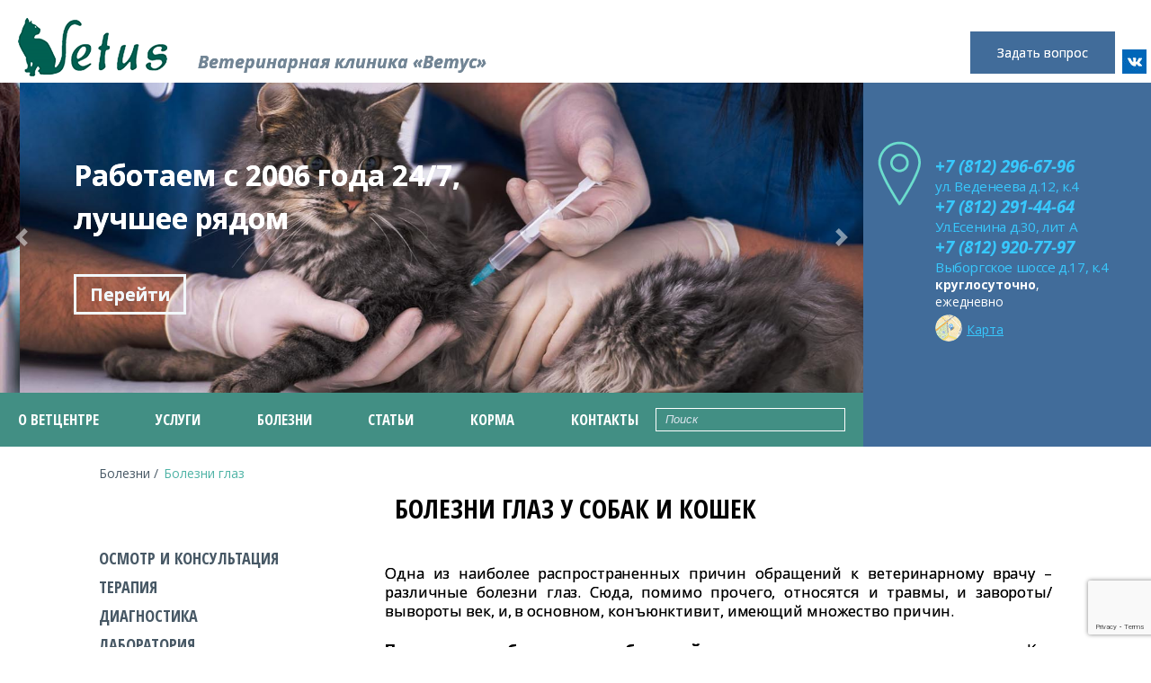

--- FILE ---
content_type: text/html; charset=utf-8
request_url: https://www.vetusklinika.ru/diseases/eyes/
body_size: 15483
content:
<!DOCTYPE html>
<html lang="ru">
	<head>
		<meta charset="utf-8">
		<title>Болезни глаз у кошек и собак.</title>
		<meta name='robots' content='index,follow' />
		<meta name='description' content='Болезни глаз у кошек и собак - описания основных заболеваний у животных и виды лечения.'>
		<meta name='keywords' content='болезни глаза собака кошка животные описания основные заболевания виды лечение'>
		<meta name="viewport" content="width=device-width, initial-scale=1">
        <meta name='google-site-verification' content='zlOgamiur7gjby_-n_jPI41B845jEX3RTHgpXlH2G74' />
        <meta name='facebook-domain-verification' content='k01qlk7l8uw9sf7mzjnk5hx5qyymy1' />
        <meta name='mailru-domain' content='vrY8erGD56wtpMD6' />
		<meta name="viewport" content="width=device-width, initial-scale=1, shrink-to-fit=no">
        <meta name="viewport" content="width=device-width, initial-scale=1"><!--Мета-тег слайдера-->
		<!--Оформление слайдера-->
		<style type="text/css">
/*новое оформление*/
.slider {
  /* устанавливаем относительное позиционирование элементу */
  position: relative;
  height: 25.25vw;
}

.slider__items {
  /* устанавливаем относительное позиционирование элементу */
  position: relative;
  /* устанавливаем элементу ширину, равную 100% */
  width: 100%;
  overflow: hidden;
}

.slider__item {
  /* устанавливаем относительное позиционирование элементу */
  position: relative;
  /* отключаем по умолчанию отображение всех слайдов */
  display: none;
  /* устанавливаем элементу ширину, равную 100% */
  width: 100%;
  /* длительность анимации трансформации */
  transition: transform 0.6s ease;
  /* не показывать обратную сторону трансформируемого элемента */
  backface-visibility: hidden;
}

.slider__item_active,
.slider__item_next,
.slider__item_prev {
  /* отображаем слайд, если он имеет один из этих классов */
  display: block;
}

.slider__item_next,
.slider__item_prev {
  /* устанавливаем абсолютное позиционирование для элемента, на который будет сменяться слайд (на время трансформации) */
  position: absolute;
  /* устанавливаем положение элемента, т.е. координату top */
  top: 0;
}

.slider__item_next.slider__item_left,
.slider__item_prev.slider__item_right {
  /* сдвигаем элемент на 0 по горизонтали */
  transform: translateX(0);
}

.slider__item_next,
.slider__item_right.slider__item_active {
  /* сдвигаем элемент на 100% по горизонтали */
  transform: translateX(100%);
}

.slider__item_prev,
.slider__item_left.slider__item_active {
  /* сдвигаем элемент на -100% по горизонтали */
  transform: translateX(-100%);
}

/* элементы управления (назад и вперёд) слайдером */

.slider__control {
  position: absolute;
  top: 0;
  bottom: 0;
  display: flex;
  align-items: center;
  justify-content: center;
  width: 5%;
  color: #fff;
  text-align: center;
  opacity: 0.5;
}

.slider__control:hover,
.slider__control:focus {
  color: #fff;
  text-decoration: none;
  outline: 0;
  opacity: .9;
}

.slider__control_prev {
  left: 0;
}

.slider__control_next {
  right: 0;
}

.slider__control::before {
  content: '';
  display: inline-block;
  width: 20px;
  height: 20px;
  background: transparent no-repeat center center;
  background-size: 100% 100%;
}

.slider__control_prev::before {
  background-image: url("data:image/svg+xml;charset=utf8,%3Csvg xmlns='http://www.w3.org/2000/svg' fill='%23fff' viewBox='0 0 8 8'%3E%3Cpath d='M5.25 0l-4 4 4 4 1.5-1.5-2.5-2.5 2.5-2.5-1.5-1.5z'/%3E%3C/svg%3E");
}

.slider__control_next::before {
  background-image: url("data:image/svg+xml;charset=utf8,%3Csvg xmlns='http://www.w3.org/2000/svg' fill='%23fff' viewBox='0 0 8 8'%3E%3Cpath d='M2.75 0l-1.5 1.5 2.5 2.5-2.5 2.5 1.5 1.5 4-4-4-4z'/%3E%3C/svg%3E");
}

/* индикаторы слайдера*/

.slider__indicators {
  position: absolute;
  right: 0;
  bottom: 10px;
  left: 0;
  z-index: 15;
  display: flex;
  justify-content: center;
  padding-left: 0;
  margin-right: 15%;
  margin-left: 15%;
  list-style: none;
}

.slider__indicator {
  position: relative;
  flex: 0 1 auto;
  /*width: 30px;*/
  height: 3px;
  margin-right: 3px;
  margin-left: 3px;
  text-indent: -999px;
  cursor: pointer;
  background-color: rgba(255, 255, 255, 0.5);
  border-radius: 6px;
}

.slider__indicator::before {
  position: absolute;
  top: -10px;
  left: 0;
  display: inline-block;
  width: 100%;
  height: 10px;
  content: "";
}

.slider__indicator::after {
  position: absolute;
  bottom: -10px;
  left: 0;
  display: inline-block;
  width: 100%;
  height: 10px;
  content: "";
}

.slider__indicator_active {
  background-color: #fff;
}
/* Caption text */
.text {
   line-height: 1.5em;
  color: #FFFFFF;
  font-weight: bold;
  font-size: 2.5vw;
  padding: 8px 12px;
  font-style: normal;
  text-shadow: 0 0 0;
  position: absolute;
  top: 20%;
  left: 5%;
  bottom: 8px;
  width: 100%;
  /*text-align: center;*/
}
@media screen and (width:1280px){
.slider{height: 26.95vw;}
}
@media screen and (width:1440px){
.slider{height: 24vw;}
}
@media screen and (width:1536px){
.slider{height: 22.37vw;}
}
@media screen and (width:1920px){
.slider{height: 31.65vw;}
}
@media screen and (width:1600px){
.slider{height: 38.438vw;}
}
@media screen and (width:2560px){
.slider{height: 26.9vw;}
}
}

/*новое оформление*/
		</style>
        <!--Оформление слайдера-->
		<script src="/netcat_template/template/_vetusklinika_ru/js/jquery-3.1.1.min.js"></script>
		<script type="text/javascript" src="/netcat_template/template/_vetusklinika_ru/js/main.js"></script>
		
		<!-- Fancy -->
		<script type="text/javascript" src="/vetus/js/jquery.mousewheel-3.0.6.pack.js"></script>
		<link rel="stylesheet" href="/vetus/css/jquery.fancybox.css?v=2.1.5" type="text/css" media="screen" />
		<script type="text/javascript" src="/vetus/js/jquery.fancybox.pack.js?v=2.1.5"></script>

		<!-- reCAPTCHA -->
		<script src='https://www.google.com/recaptcha/api.js?onload=onloadCallback&render=explicit'></script>
        <script type="text/javascript">(window.Image ? (new Image()) : document.createElement('img')).src = 'https://vk.com/rtrg?p=VK-RTRG-128993-1bPbr';</script>
        <script>
          (function(i,s,o,g,r,a,m){i['GoogleAnalyticsObject']=r;i[r]=i[r]||function(){
          (i[r].q=i[r].q||[]).push(arguments)},i[r].l=1*new Date();a=s.createElement(o),
          m=s.getElementsByTagName(o)[0];a.async=1;a.src=g;m.parentNode.insertBefore(a,m)
          })(window,document,'script','https://www.google-analytics.com/analytics.js','ga');
        
          ga('create', 'UA-99227873-1', 'auto');
          ga('send', 'pageview');
        
        </script>

		<link rel="shortcut icon" href="/favicon.ico">
		<link rel='stylesheet' href='/netcat_template/template/_vetusklinika_ru/css/style.php' />

        <!-- VK Pixel Code -->
        <script type="text/javascript">(window.Image ? (new Image()) : document.createElement('img')).src = 'https://vk.com/rtrg?p=VK-RTRG-224037-58Wyp';</script>
        <script type="text/javascript">(window.Image ? (new Image()) : document.createElement('img')).src = 'https://vk.com/rtrg?p=VK-RTRG-228168-87nSW';</script>
        <!-- Facebook Pixel Code -->
        
        <script>
          !function(f,b,e,v,n,t,s)
          {if(f.fbq)return;n=f.fbq=function(){n.callMethod?
          n.callMethod.apply(n,arguments):n.queue.push(arguments)};
          if(!f._fbq)f._fbq=n;n.push=n;n.loaded=!0;n.version='2.0';
          n.queue=[];t=b.createElement(e);t.async=!0;
          t.src=v;s=b.getElementsByTagName(e)[0];
          s.parentNode.insertBefore(t,s)}(window, document,'script',
          'https://connect.facebook.net/en_US/fbevents.js');
          fbq('init', '2035483910040611');
          fbq('track', 'PageView');
        </script>
        <noscript><img height="1" width="1" style="display:none"
          src="https://www.facebook.com/tr?id=2035483910040611&ev=PageView&noscript=1"
        /></noscript>
        <script>
          !function(f,b,e,v,n,t,s)
          {if(f.fbq)return;n=f.fbq=function(){n.callMethod?
          n.callMethod.apply(n,arguments):n.queue.push(arguments)};
          if(!f._fbq)f._fbq=n;n.push=n;n.loaded=!0;n.version='2.0';
          n.queue=[];t=b.createElement(e);t.async=!0;
          t.src=v;s=b.getElementsByTagName(e)[0];
          s.parentNode.insertBefore(t,s)}(window, document,'script',
          'https://connect.facebook.net/en_US/fbevents.js');
          fbq('init', '150023495665398');
          fbq('track', 'PageView');
        </script>
        <noscript><img height="1" width="1" style="display:none"
          src="https://www.facebook.com/tr?id=150023495665398&ev=PageView&noscript=1"
        /></noscript>
        <!-- End Facebook Pixel Code -->
    </head>
	<body>
		<header>
			<div class='social-networks'>
           		<a class='vk' href='https://vk.com/vetusklinika'></a>
				<!--<a class='fb' href='https://fb.com'></a>-->
                <!--<a class='insta' href='https://www.instagram.com/vetusclinic/'></a>-->				
			</div>
			<a href="#addQuestionForm" class="asc-a-question button">Задать вопрос</a>
			<div class='logo'>
				<a href='/'>
					<img src='/netcat_template/template/_vetusklinika_ru/images/logo.png' />
					<span>Ветеринарная клиника &laquo;Ветус&raquo;</span>
				</a>
			</div>
			<div class='wrapper left-side'>
				<!--div class='banner'></div-->
                
                <!--Слайдер рабочий-->
                <div id="slider" class="slider">
  <ol class="slider__indicators">
    <li class="slider__indicator slider__indicator_active" data-slide-to="0"></li>
    <li class="slider__indicator" data-slide-to="1"></li>
    <li class="slider__indicator" data-slide-to="2"></li>
    <li class="slider__indicator" data-slide-to="3"></li>
  </ol>
  <div class="slider__items">
    <div class="slider__item slider__item_active">
<img src="/netcat_template/template/_vetusklinika_ru/images/tm-4.jpg" style="width:100%; height: auto; z-index: 0;">
  <div class="text">Ветеринарные клиники в Калининском<br>и Выборгском районе<br>
  <p class="buttond"  style="text-align:left;"><a href="https://vetusklinika.ru/about/vyborgskoye-shosse/" target="_blank" style="cursor: pointer; font-size:1.5vw;  text-decoration: none; padding:0.5vw 1.2vw; color:#f2f7fa; border-radius:0px; border: 0.2vw solid #f2f7fa;">Перейти</a></p>
    </div>
    </div>
    <div class="slider__item">
  <img src="/netcat_template/template/_vetusklinika_ru/images/main-banner-tm-2.jpg" style="width:100%; height: auto; z-index: 0;">
    <div class="text">Работаем с 2006 года 24/7,<br> лучшее рядом<br>
    <p class="buttond"  style="text-align:left;"><a href="https://vetusklinika.ru/about/vedeneeva/" target="_blank" style="cursor: pointer; font-size:1.5vw;  text-decoration: none; padding:0.5vw 1.2vw; color:#f2f7fa; border-radius:0px; border: 0.2vw solid #f2f7fa;">Перейти</a></p>
    </div>
    </div>
    <div class="slider__item">
  <img src="/netcat_template/template/_vetusklinika_ru/images/main-banner-tm-3.jpg" style="width:100%; height: auto;">
    <div class="text">Опытные врачи<br>
  <p class="buttond"  style="text-align:left;"><a href="https://www.vetusklinika.ru/about/doctors/" target="_blank" style="cursor: pointer; font-size:1.5vw;  text-decoration: none; padding:0.5vw 1.2vw; color:#f2f7fa; border-radius:0px; border: 0.2vw solid #f2f7fa;">Перейти</a></p>
   </div>
   </div>
    <div class="slider__item">
  <img src="/netcat_template/template/_vetusklinika_ru/images/tm-3.jpg" style="width:100%; height: auto;">
    <div class="text">Ветеринарная Аптека<br>
  <p class="buttond"  style="text-align:left;"><a href="https://www.vetusklinika.ru/facilities/pharmacy/" target="_blank" style="cursor: pointer; font-size:1.5vw;  text-decoration: none; padding:0.5vw 1.2vw; color:#f2f7fa; border-radius:0px; border: 0.2vw solid #f2f7fa;">Перейти</a></p>
  </div>
    </div>
    <div class="slider__item">
  <img src="/netcat_template/template/_vetusklinika_ru/images/tm-6.jpg" style="width:100%; height: auto;">
    <div class="text">Клиника на Веденеева 12 к. 4<br>Клиника на Есенина д. 30<br>Клиника на Выборгском шоссе 17 к. 4<br>
  <p class="buttond"  style="text-align:left;"><a href="https://www.vetusklinika.ru/contact/" target="_blank" style="cursor: pointer; font-size:1.5vw;  text-decoration: none; padding:0.5vw 1.2vw; color:#f2f7fa; border-radius:0px; border: 0.2vw solid #f2f7fa;">Перейти</a></p>
  </div>
    </div>
  </div>
  <a class="slider__control slider__control_prev" href="#" role="button"></a>
  <a class="slider__control slider__control_next" href="#" role="button"></a>
</div>
				<!--Сам слайдер-->
				
<!--br>

<!--div style="text-align:center">
  <span class="dot" onclick="currentSlide(1)"></span> 
  <span class="dot" onclick="currentSlide(2)"></span> 
  <span class="dot" onclick="currentSlide(3)"></span> 
</div-->

<script type="text/javascript">
'use strict';
var slider = (function (config) {

  const ClassName = {
    INDICATOR_ACTIVE: 'slider__indicator_active',
    ITEM: 'slider__item',
    ITEM_LEFT: 'slider__item_left',
    ITEM_RIGHT: 'slider__item_right',
    ITEM_PREV: 'slider__item_prev',
    ITEM_NEXT: 'slider__item_next',
    ITEM_ACTIVE: 'slider__item_active'
  }

  var
    _isSliding = false, // индикация процесса смены слайда
    _interval = 0, // числовой идентификатор таймера
    _transitionDuration = 700, // длительность перехода
    _slider = {}, // DOM элемент слайдера
    _items = {}, // .slider-item (массив слайдов) 
    _sliderIndicators = {}, // [data-slide-to] (индикаторы)
    _config = {
      selector: '', // селектор слайдера
      isCycling: true, // автоматическая смена слайдов
      direction: 'next', // направление смены слайдов
      interval: 5000, // интервал между автоматической сменой слайдов
      pause: true // устанавливать ли паузу при поднесении курсора к слайдеру
    };

  var
    // функция для получения порядкового индекса элемента
    _getItemIndex = function (_currentItem) {
      var result;
      _items.forEach(function (item, index) {
        if (item === _currentItem) {
          result = index;
        }
      });
      return result;
    },
    // функция для подсветки активного индикатора
    _setActiveIndicator = function (_activeIndex, _targetIndex) {
      if (_sliderIndicators.length !== _items.length) {
        return;
      }
      _sliderIndicators[_activeIndex].classList.remove(ClassName.INDICATOR_ACTIVE);
      _sliderIndicators[_targetIndex].classList.add(ClassName.INDICATOR_ACTIVE);
    },

    // функция для смены слайда
    _slide = function (direction, activeItemIndex, targetItemIndex) {
      var
        directionalClassName = ClassName.ITEM_RIGHT,
        orderClassName = ClassName.ITEM_PREV,
        activeItem = _items[activeItemIndex], // текущий элемент
        targetItem = _items[targetItemIndex]; // следующий элемент

      var _slideEndTransition = function () {
        activeItem.classList.remove(ClassName.ITEM_ACTIVE);
        activeItem.classList.remove(directionalClassName);
        targetItem.classList.remove(orderClassName);
        targetItem.classList.remove(directionalClassName);
        targetItem.classList.add(ClassName.ITEM_ACTIVE);
        window.setTimeout(function () {
          if (_config.isCycling) {
            clearInterval(_interval);
            _cycle();
          }
          _isSliding = false;
          activeItem.removeEventListener('transitionend', _slideEndTransition);
        }, _transitionDuration);
      };

      if (_isSliding) {
        return; // завершаем выполнение функции если идёт процесс смены слайда
      }
      _isSliding = true; // устанавливаем переменной значение true (идёт процесс смены слайда)

      if (direction === "next") { // устанавливаем значение классов в зависимости от направления
        directionalClassName = ClassName.ITEM_LEFT;
        orderClassName = ClassName.ITEM_NEXT;
      }

      targetItem.classList.add(orderClassName); // устанавливаем положение элемента перед трансформацией
      _setActiveIndicator(activeItemIndex, targetItemIndex); // устанавливаем активный индикатор

      window.setTimeout(function () { // запускаем трансформацию
        targetItem.classList.add(directionalClassName);
        activeItem.classList.add(directionalClassName);
        activeItem.addEventListener('transitionend', _slideEndTransition);
      }, 0);

    },
    // функция для перехода к предыдущему или следующему слайду
    _slideTo = function (direction) {
      var
        activeItem = _slider.querySelector('.' + ClassName.ITEM_ACTIVE), // текущий элемент
        activeItemIndex = _getItemIndex(activeItem), // индекс текущего элемента 
        lastItemIndex = _items.length - 1, // индекс последнего элемента
        targetItemIndex = activeItemIndex === 0 ? lastItemIndex : activeItemIndex - 1;
      if (direction === "next") { // определяем индекс следующего слайда в зависимости от направления
        targetItemIndex = activeItemIndex == lastItemIndex ? 0 : activeItemIndex + 1;
      }
      _slide(direction, activeItemIndex, targetItemIndex);
    },
    // функция для запуска автоматической смены слайдов в указанном направлении
    _cycle = function () {
      if (_config.isCycling) {
        _interval = window.setInterval(function () {
          _slideTo(_config.direction);
        }, _config.interval);
      }
    },
    // обработка события click
    _actionClick = function (e) {
      var
        activeItem = _slider.querySelector('.' + ClassName.ITEM_ACTIVE), // текущий элемент
        activeItemIndex = _getItemIndex(activeItem), // индекс текущего элемента
        targetItemIndex = e.target.getAttribute('data-slide-to');

      if (!(e.target.hasAttribute('data-slide-to') || e.target.classList.contains('slider__control'))) {
        return; // завершаем если клик пришёлся на не соответствующие элементы
      }
      if (e.target.hasAttribute('data-slide-to')) {// осуществляем переход на указанный сдайд 
        if (activeItemIndex === targetItemIndex) {
          return;
        }
        _slide((targetItemIndex > activeItemIndex) ? 'next' : 'prev', activeItemIndex, targetItemIndex);
      } else {
        e.preventDefault();
        _slideTo(e.target.classList.contains('slider__control_next') ? 'next' : 'prev');
      }
    },
    // установка обработчиков событий
    _setupListeners = function () {
      // добавление к слайдеру обработчика события click
      _slider.addEventListener('click', _actionClick);
      // остановка автоматической смены слайдов (при нахождении курсора над слайдером)
      if (_config.pause && _config.isCycling) {
        _slider.addEventListener('mouseenter', function (e) {
          clearInterval(_interval);
        });
        _slider.addEventListener('mouseleave', function (e) {
          clearInterval(_interval);
          _cycle();
        });
      }
    };

  // init (инициализация слайдера)
  for (var key in config) {
    if (key in _config) {
      _config[key] = config[key];
    }
  }
  _slider = (typeof _config.selector === 'string' ? document.querySelector(_config.selector) : _config.selector);
  _items = _slider.querySelectorAll('.' + ClassName.ITEM);
  _sliderIndicators = _slider.querySelectorAll('[data-slide-to]');
  // запуск функции cycle
  _cycle();
  _setupListeners();

  return {
    next: function () { // метод next 
      _slideTo('next');
    },
    prev: function () { // метод prev 
      _slideTo('prev');
    },
    stop: function () { // метод stop
      clearInterval(_interval);
    },
    cycle: function () { // метод cycle 
      clearInterval(_interval);
      _cycle();
    }
  }
}({
  selector: '.slider',
  isCycling: true,
  direction: 'next',
  interval: 5000,
  pause: true
}));
</script>
    <!--div>
    <!--a class="slider__control slider__control_left" href="#" role="button"></a>
    <a class="slider__control slider__control_right" href="#" role="button"></a>
  </div-->

  <!--script type="javascript">
    'use strict';
    var slideIndex = 0;
showSlides();

function showSlides() {
    var i;
    var slides = document.getElementsByClassName("mySlides");
    for (i = 0; i < slides.length; i++) {
        slides[i].style.display = "none"; 
    }
    slideIndex++;
    if (slideIndex > slides.length) {slideIndex = 1} 
    slides[slideIndex-1].style.display = "block"; 
    setTimeout(showSlides, 7000); // Change image every 7 seconds
}
    var multiItemSlider = (function () {
      return function (selector, config) {
        var
          _mainElement = document.querySelector(selector), // основный элемент блока
          _sliderWrapper = _mainElement.querySelector('.slider__wrapper'), // обертка для .slider-item
          _sliderItems = _mainElement.querySelectorAll('.slider__item'), // элементы (.slider-item)
          _sliderControls = _mainElement.querySelectorAll('.slider__control'), // элементы управления
          _sliderControlLeft = _mainElement.querySelector('.slider__control_left'), // кнопка "LEFT"
          _sliderControlRight = _mainElement.querySelector('.slider__control_right'), // кнопка "RIGHT"
          _wrapperWidth = parseFloat(getComputedStyle(_sliderWrapper).width), // ширина обёртки
          _itemWidth = parseFloat(getComputedStyle(_sliderItems[0]).width), // ширина одного элемента    
          _positionLeftItem = 0, // позиция левого активного элемента
          _transform = 0, // значение транфсофрмации .slider_wrapper
          _step = _itemWidth / _wrapperWidth * 100, // величина шага (для трансформации)
          _items = []; // массив элементов
        // наполнение массива _items
        _sliderItems.forEach(function (item, index) {
          _items.push({ item: item, position: index, transform: 0 });
        });

        var position = {
          getMin: 0,
          getMax: _items.length - 1,
        }

        var _transformItem = function (direction) {
          if (direction === 'right') {
            if ((_positionLeftItem + _wrapperWidth / _itemWidth - 1) >= position.getMax) {
              return;
            }
            if (!_sliderControlLeft.classList.contains('slider__control_show')) {
              _sliderControlLeft.classList.add('slider__control_show');
            }
            if (_sliderControlRight.classList.contains('slider__control_show') && (_positionLeftItem + _wrapperWidth / _itemWidth) >= position.getMax) {
              _sliderControlRight.classList.remove('slider__control_show');
            }
            _positionLeftItem++;
            _transform -= _step;
          }
          if (direction === 'left') {
            if (_positionLeftItem <= position.getMin) {
              return;
            }
            if (!_sliderControlRight.classList.contains('slider__control_show')) {
              _sliderControlRight.classList.add('slider__control_show');
            }
            if (_sliderControlLeft.classList.contains('slider__control_show') && _positionLeftItem - 1 <= position.getMin) {
              _sliderControlLeft.classList.remove('slider__control_show');
            }
            _positionLeftItem--;
            _transform += _step;
          }
          _sliderWrapper.style.transform = 'translateX(' + _transform + '%)';
        }

        // обработчик события click для кнопок "назад" и "вперед"
        var _controlClick = function (e) {
          var direction = this.classList.contains('slider__control_right') ? 'right' : 'left';
          e.preventDefault();
          _transformItem(direction);
        };

        var _setUpListeners = function () {
          // добавление к кнопкам "назад" и "вперед" обрботчика _controlClick для событя click
          _sliderControls.forEach(function (item) {
            item.addEventListener('click', _controlClick);
          });
        }

        // инициализация
        _setUpListeners();

        return {
          right: function () { // метод right
            _transformItem('right');
          },
          left: function () { // метод left
            _transformItem('left');
          }
        }

      }
    }());

    var slider = multiItemSlider('.slider')

  </script>
				<!--Конец слайдера-->

				<div class='navigation' style="position:relative; z-index:1000;">
					<form action='/result/' method='GET' class='search-form'>
						<input type='hidden' name='searchid' value='1995686' />
						<input type='text' name='text' placeholder='Поиск' required />
						<button type='submit'></button>
					</form>
					
<nav class='main-menu'>
			<input type='checkbox' id='showLeftMenu' />
		<label for='showLeftMenu'></label>
		<ul>
					<li><label for='showLeftMenu'></label></li>
							<li>
									<ul>
													<li>
								<a href="/about/vedeneeva/">Ветклиника на ул.Веденеева</a>
							</li>
													<li>
								<a href="/about/esenina/">Ветклиника на ул. Есенина</a>
							</li>
													<li>
								<a href="/about/vyborgskoye-shosse/">Ветклиника на Выборгском шоссе</a>
							</li>
													<li>
								<a href="/about/doctors/">Ветеринарные врачи</a>
							</li>
													<li>
								<a href="/about/news/">Новости</a>
							</li>
													<li>
								<a href="/about/certificates/">Сертификаты ветклиники</a>
							</li>
													<li>
								<a href="/about/opinions/">Отзывы о ветклинике</a>
							</li>
													<li>
								<a href="/about/patients/">Наши пациенты</a>
							</li>
													<li>
								<a href="/about/clinical-cases/">Клинические случаи</a>
							</li>
													<li>
								<a href="/about/achievements/">Наши достижения</a>
							</li>
													<li>
								<a href="/about/press/">Пресса о нас</a>
							</li>
													<li>
								<a href="/about/partners/">Партнерам</a>
							</li>
													<li>
								<a href="/about/publication/">Публикации</a>
							</li>
											</ul>
								<a href='/about/'><span>О ветцентре</span></a>
			</li>
					<li>
									<ul>
													<li>
								<a href="/services/inspection/">Первичный осмотр</a>
							</li>
													<li>
								<a href="/services/terapia/">Терапия</a>
							</li>
													<li>
								<a href="/services/diagnosis/">Диагностика</a>
							</li>
													<li>
								<a href="/services/laboratory/">Лаборатория</a>
							</li>
													<li>
								<a href="/services/vaccination/">Вакцинация и прививки</a>
							</li>
													<li>
								<a href="/services/dietetics/">Диетология</a>
							</li>
													<li>
								<a href="/services/animal-id/">Чипирование животных</a>
							</li>
													<li>
								<a href="/services/gynecology/">Акушерство, гинекология</a>
							</li>
													<li>
								<a href="/services/anaesthesiology/">Анестезия, реанимация</a>
							</li>
													<li>
								<a href="/services/hirurgiya/">Хирургия</a>
							</li>
													<li>
								<a href="/services/endoscopy/">Эндоскопия</a>
							</li>
													<li>
								<a href="/services/onkologiya/">Онкология</a>
							</li>
													<li>
								<a href="/services/ortopediya/">Ортопедия</a>
							</li>
													<li>
								<a href="/services/traumatology/">Травматология</a>
							</li>
													<li>
								<a href="/services/dentistry/">Стоматология</a>
							</li>
													<li>
								<a href="/services/ophthalmology/">Офтальмология</a>
							</li>
													<li>
								<a href="/services/dermatology/">Дерматология</a>
							</li>
													<li>
								<a href="/services/neurology/">Неврология</a>
							</li>
													<li>
								<a href="/services/cardiology/">Кардиология</a>
							</li>
													<li>
								<a href="/services/pharmacy/">Ветаптека</a>
							</li>
													<li>
								<a href="/services/lulling/">Гуманное усыпление</a>
							</li>
													<li>
								<a href="/services/hospital/">Стационар</a>
							</li>
													<li>
								<a href="/services/endocrinology/">Эндокринология</a>
							</li>
													<li>
								<a href="/services/parasitology/">Паразитология</a>
							</li>
													<li>
								<a href="/services/care/">Уход и гигиена</a>
							</li>
											</ul>
								<a href='/services/'><span>Услуги</span></a>
			</li>
					<li>
									<ul>
													<li>
								<a href="/diseases/symptoms/">Симптомы</a>
							</li>
													<li>
								<a href="/diseases/cats/">Болезни кошек</a>
							</li>
													<li>
								<a href="/diseases/dogs/">Болезни собак</a>
							</li>
													<li>
								<a href="/diseases/rabbits/">Болезни кроликов</a>
							</li>
													<li>
								<a href="/diseases/birds/">Болезни птиц</a>
							</li>
													<li>
								<a href="/diseases/guinea-pigs/">Болезни морских свинок</a>
							</li>
													<li>
								<a href="/diseases/infectious/">Инфекционные</a>
							</li>
													<li>
								<a href="/diseases/parasitic/">Паразитарные</a>
							</li>
													<li>
								<a href="/diseases/digestive/">Пищеварительной системы</a>
							</li>
													<li>
								<a href="/diseases/cardiovascular/">Сердечно-сосудистой системы</a>
							</li>
													<li>
								<a href="/diseases/lungs/">Легких и дыхательных путей</a>
							</li>
													<li>
								<a href="/diseases/skin-coat/">Кожи и шерстного покрова</a>
							</li>
													<li>
								<a href="/diseases/kidney-urinary-system/">Почек и мочевыводящей системы</a>
							</li>
													<li>
								<a href="/diseases/reproduction/">Репродуктивной системы</a>
							</li>
													<li>
								<a href="/diseases/musculoskeletal/">Опорно-двигательной системы</a>
							</li>
													<li>
								<a href="/diseases/nervous-system/">Нервной системы</a>
							</li>
													<li>
								<a href="/diseases/endocrine-system/">Гормональной системы</a>
							</li>
													<li>
								<a href="/diseases/immune-system/">Иммунной системы</a>
							</li>
													<li>
								<a href="/diseases/oncological/">Онкологические</a>
							</li>
													<li>
								<a href="/diseases/pathology/">Патологии развития</a>
							</li>
													<li>
								<a href="/diseases/eyes/">Болезни глаз</a>
							</li>
													<li>
								<a href="/diseases/ears/">Болезни ушей</a>
							</li>
											</ul>
								<a href='/diseases/'><span>Болезни</span></a>
			</li>
					<li>
									<ul>
													<li>
								<a href="/article/veterinary/">Ветеринария</a>
							</li>
													<li>
								<a href="/article/dictionary/">Вет-словарь</a>
							</li>
													<li>
								<a href="/article/advices/">Советы ветврача</a>
							</li>
													<li>
								<a href="/article/maintenance/">Содержание животных</a>
							</li>
													<li>
								<a href="/article/diseases-animals/">Заболевания животных</a>
							</li>
													<li>
								<a href="/article/medicine/">Лекарственные препараты</a>
							</li>
													<li>
								<a href="/article/cats/">Кошки</a>
							</li>
													<li>
								<a href="/article/dogs/">Собаки</a>
							</li>
													<li>
								<a href="/article/rabbit/">Кролики</a>
							</li>
													<li>
								<a href="/article/bird/">Птицы</a>
							</li>
													<li>
								<a href="/article/galapago/">Рептилии</a>
							</li>
													<li>
								<a href="/article/aquarium/">Аквариум</a>
							</li>
													<li>
								<a href="/article/pet/">Зоотовары</a>
							</li>
											</ul>
								<a href='/article/'><span>Статьи</span></a>
			</li>
					<li>
									<ul>
													<li>
								<a href="/feed/royal-canin/">Royal Canin</a>
							</li>
													<li>
								<a href="/feed/monge/">Корм Монж</a>
							</li>
											</ul>
								<a href='/feed/'><span>Корма</span></a>
			</li>
					<li>
								<a href='/contact/'><span>Контакты</span></a>
			</li>
			</ul>
</nav>
				</div>
			</div>
			<div class='contacts list' style="position:relative; z-index:1000;">
				<div class='item'>
					<svg version="1.0" xmlns="https://www.w3.org/2000/svg" viewBox="250 90 650 940" preserveAspectRatio="xMidYMid meet"><g transform="translate(0.000000,1121.000000) scale(0.100000,-0.100000)" fill="#6bddcd" stroke="none" style=""><path d="M5490 10206 c-717 -76 -1325 -356 -1829 -842 -497 -478 -817 -1102 -918 -1789 -24 -166 -24 -560 1 -730 74 -517 347 -1249 822 -2205 218 -441 290 -576 566 -1073 558 -1005 1005 -1747 1412 -2344 84 -124 160 -226 171 -229 38 -13 106 -6 148 16 94 49 167 141 313 396 53 93 109 185 124 204 43 55 412 658 682 1115 677 1145 1198 2162 1519 2963 303 756 390 1157 360 1654 -18 301 -55 506 -138 763 -198 611 -612 1173 -1143 1552 -403 287 -870 469 -1380 539 -158 21 -551 27 -710 10z m728 -371 c286 -49 495 -117 757 -245 560 -274 991 -702 1265 -1255 248 -499 325 -1041 225 -1580 -60 -321 -150 -586 -397 -1165 -375 -877 -908 -1876 -1696 -3180 -263 -435 -569 -925 -578 -925 -12 0 -227 348 -613 990 -558 929 -876 1498 -1215 2175 -426 848 -686 1472 -795 1908 -87 348 -107 582 -76 892 61 604 334 1170 780 1615 365 365 847 630 1340 739 108 23 300 52 400 60 28 2 140 2 250 1 159 -3 231 -9 353 -30z"></path><path d="M5644 8480 c-282 -30 -548 -154 -763 -356 -209 -197 -351 -454 -408 -741 -24 -121 -24 -377 0 -490 89 -418 354 -761 740 -955 92 -46 217 -88 337 -114 120 -25 383 -26 500 -1 800 172 1274 984 1020 1749 -107 321 -365 615 -675 771 -234 117 -493 164 -751 137z m331 -369 c308 -63 579 -275 710 -554 179 -379 90 -835 -218 -1124 -115 -107 -239 -178 -396 -227 -322 -101 -676 -17 -943 223 -122 110 -241 304 -288 471 -44 153 -37 378 16 539 83 249 272 466 509 583 209 104 403 132 610 89z"></path></g></svg>
					<div class="ya-phone"><a class='phone' href='tel:+78122966796'>+7 (812) 296-67-96</a></div>
					<span class='address'><a href="https://vetusklinika.ru/about/vedeneeva/">ул. Веденеева д.12, к.4</a></span>
                    <div class="ya-phone"><a class='phone' href='tel:+78122914464'>+7 (812) 291-44-64</a></div>
					<span class="address"><a href="https://vetus.su">Ул.Есенина д.30, лит А</a></span>
                    <div class="ya-phone"><a class='phone' href='tel:+78129207797'>+7 (812) 920-77-97</a></div>
					<span class="address"><a href="https://vetusklinika.ru/about/vyborgskoye-shosse/">Выборгское шоссе д.17, к.4</a></span>
					<span class='working-hours'><b>круглосуточно</b>,<br />ежедневно</span>
					<a class='map-link' href='/contact?map1'>
						<img src='/netcat_template/template/_vetusklinika_ru/temp/map-icon-1.jpg' />Карта
					</a>
				</div>
				<!--<div class='item'>
					<svg version="1.0" xmlns="https://www.w3.org/2000/svg" viewBox="250 90 650 940" preserveAspectRatio="xMidYMid meet"><g transform="translate(0.000000,1121.000000) scale(0.100000,-0.100000)" fill="#38c8fd" stroke="none" style=""><path d="M5490 10206 c-717 -76 -1325 -356 -1829 -842 -497 -478 -817 -1102 -918 -1789 -24 -166 -24 -560 1 -730 74 -517 347 -1249 822 -2205 218 -441 290 -576 566 -1073 558 -1005 1005 -1747 1412 -2344 84 -124 160 -226 171 -229 38 -13 106 -6 148 16 94 49 167 141 313 396 53 93 109 185 124 204 43 55 412 658 682 1115 677 1145 1198 2162 1519 2963 303 756 390 1157 360 1654 -18 301 -55 506 -138 763 -198 611 -612 1173 -1143 1552 -403 287 -870 469 -1380 539 -158 21 -551 27 -710 10z m728 -371 c286 -49 495 -117 757 -245 560 -274 991 -702 1265 -1255 248 -499 325 -1041 225 -1580 -60 -321 -150 -586 -397 -1165 -375 -877 -908 -1876 -1696 -3180 -263 -435 -569 -925 -578 -925 -12 0 -227 348 -613 990 -558 929 -876 1498 -1215 2175 -426 848 -686 1472 -795 1908 -87 348 -107 582 -76 892 61 604 334 1170 780 1615 365 365 847 630 1340 739 108 23 300 52 400 60 28 2 140 2 250 1 159 -3 231 -9 353 -30z"></path><path d="M5644 8480 c-282 -30 -548 -154 -763 -356 -209 -197 -351 -454 -408 -741 -24 -121 -24 -377 0 -490 89 -418 354 -761 740 -955 92 -46 217 -88 337 -114 120 -25 383 -26 500 -1 800 172 1274 984 1020 1749 -107 321 -365 615 -675 771 -234 117 -493 164 -751 137z m331 -369 c308 -63 579 -275 710 -554 179 -379 90 -835 -218 -1124 -115 -107 -239 -178 -396 -227 -322 -101 -676 -17 -943 223 -122 110 -241 304 -288 471 -44 153 -37 378 16 539 83 249 272 466 509 583 209 104 403 132 610 89z"></path></g></svg>
					<a class='address'target='_blank' href='https://www.vetus.su/'>ул. Есенина д.30, лит А</a>
					<a class='phone' href='tel:+78122914464'>+7 (812) 291-44-64</a>
					<span class='working-hours'>круглосуточно,<br />ежедневно</span>
					<a class='map-link' href='/contact?map2'>
						<img src='/netcat_template/template/_vetusklinika_ru/temp/map-icon-2.jpg' />Карта
					</a>
				</div>-->
			</div>
		</header>
        		<main class='sec-lev-subdivision-1321'>
			<aside class='breadcrumbs'>
										<a href='/diseases/'>Болезни</a> 
										<span>Болезни глаз</span>
			</aside>
                      <h1>Болезни глаз у собак и кошек</h1>
                
<aside class='left-side'>
		<nav class='left-menu'>
		<ul>
							<li>
					<a href='/facilities/inspection/' class=''><span>Осмотр и консультация</span></a>
				</li>
							<li>
					<a href='/facilities/terapia/' class=''><span>Терапия</span></a>
				</li>
							<li>
					<a href='/facilities/diagnosis/' class=''><span>Диагностика</span></a>
				</li>
							<li>
					<a href='/facilities/laboratory/' class=''><span>Лаборатория</span></a>
				</li>
							<li>
					<a href='/facilities/vaccination/' class=''><span>Вакцинация и уход</span></a>
				</li>
							<li>
					<a href='/facilities/dietetics/' class=''><span>Диетология</span></a>
				</li>
							<li>
					<a href='/facilities/animal-id/' class=''><span>Чипирование</span></a>
				</li>
							<li>
					<a href='/facilities/gynecology/' class=''><span>Акушерство, гинекология</span></a>
				</li>
							<li>
					<a href='/facilities/anaesthesiology/' class=''><span>Анестезия,  реанимация</span></a>
				</li>
							<li>
					<a href='/facilities/hirurgiya/' class=''><span>Хирургия</span></a>
				</li>
							<li>
					<a href='/facilities/endoscopy/' class=''><span>Эндоскопия</span></a>
				</li>
							<li>
					<a href='/facilities/onkologiya/' class=''><span>Онкология</span></a>
				</li>
							<li>
					<a href='/facilities/ortopediya/' class=''><span>Ортопедия</span></a>
				</li>
							<li>
					<a href='/facilities/traumatology/' class=''><span>Травматология</span></a>
				</li>
							<li>
					<a href='/facilities/dentistry/' class=''><span>Стоматология</span></a>
				</li>
							<li>
					<a href='/facilities/ophthalmology/' class=''><span>Офтальмология</span></a>
				</li>
							<li>
					<a href='/facilities/dermatology/' class=''><span>Дерматология</span></a>
				</li>
							<li>
					<a href='/facilities/neurology/' class=''><span>Неврология</span></a>
				</li>
							<li>
					<a href='/facilities/cardiology/' class=''><span>Кардиология</span></a>
				</li>
							<li>
					<a href='/facilities/pharmacy/' class=''><span>Ветаптека</span></a>
				</li>
							<li>
					<a href='/facilities/lulling/' class=''><span>Гуманное усыпление</span></a>
				</li>
							<li>
					<a href='/facilities/hospital/' class=''><span>Стационар</span></a>
				</li>
							<li>
					<a href='/facilities/endocrinology/' class=''><span>Эндокринология</span></a>
				</li>
							<li>
					<a href='/facilities/parasitology/' class=''><span>Паразитология</span></a>
				</li>
					</ul>                                                                
	</nav>
	<section class='actions widget-block'> 
	<header>
		<h1>Акции</h1>
	</header>
	<div class='list'>
	</div>
	<div class='all-items'><a href='/price/actions/'>Все акции</a></div>
</section>
	<!-- VK Widget -->
	<section class='widget-block'>
		<div id='vk_widget'>
			<script type="text/javascript" src="//vk.com/js/api/openapi.js?150"></script>
			<div id="vk_groups"></div>
			<style>
				#vk_groups {
					width: 100%;
				}
			</style>
			<!--script type="text/javascript">
			function VK_Widget_Init(){
					document.getElementById('vk_groups').innerHTML = "";
					var vk_width = document.getElementById('vk_widget').clientWidth;
					VK.Widgets.Group("vk_groups", {mode: 4, width: vk_width, height: "400"}, 38284088);
			};
			window.addEventListener('load', VK_Widget_Init, false);
			window.addEventListener('resize', VK_Widget_Init, false);
			</script-->
            <script type="text/javascript" src="https://vk.com/js/api/openapi.js?161"></script>
              <!-- VK Widget -->
              <div id="vk_groups"></div>
              <script type="text/javascript">
                VK.Widgets.Group("vk_groups", {mode: 3}, 38284088);
            </script>
		</div>
	</section>
</aside>
 
<div class='nc_list nc_text html'> 


<p>Одна из наиболее распространенных причин обращений к ветеринарному врачу &ndash; различные болезни глаз. Сюда, помимо прочего, относятся и травмы, и завороты/вывороты век, и, в основном, конъюнктивит, имеющий множество причин.</p>
<p><strong>Подавляющее большинство болезней глаз</strong> сопровождается конъюнктивитом. Как правило, именно этот симптом привлекает внимание хозяев и служит причиной обращения <a href="/about/doctors/">к ветеринарному врачу</a>.</p>
<p><a href="/diseases/eyes/conjunctivitis/">Конъюнктивит</a> &ndash; это воспаление внутренней оболочки века, для которого характерно наличие выделений (выделения могут быть гнойными, серозными, слизистыми). Конъюнктивит как отдельное заболевание встречается довольно редко, обычно это именно симптом, а для выяснения причины конъюнктивита требуется дополнительная диагностика.</p>
<h2>Диагностика офтальмологических заболеваний</h2>
<p><strong>Диагностика офтальмологических заболеваний</strong> подразумевает обязательный осмотр (с помощью фонарика, щелевой лампы или биомикроскопа), окрашивание роговицы флуоресцином (тест на язву роговицы), проведение теста Ширмера (диагностика проходимости носослезного канала), цитологические мазки и соскобы, а также смывы на патогенную среду. В нашей клинике доступны все перечисленные виды диагностики, необходимость их проведения определит врач по результатам осмотра.</p>
<p>Среди владельцев животных принято считать, что есть породы животных, для которых &laquo;подтекание глаз&raquo; &ndash; норма (например, собаки с длинным волосом, такие как йоркширские терьеры, вестхайленд терьеры, среди кошек &ndash; породы британской линии). На самом же деле в данном случае присутствует недиагностированная закупорка (полная либо частичная) носослезного протока либо атрезия слезной точки (заращение), что впоследствии приводит к развитию пиодермии. Применяемые средства для борьбы с темными дорожками от слез обеспечивают желаемый косметический эффект, но, к сожалению, не устраняют причину.</p>
<h3>Причины конъюнктивита</h3>
<p><strong>Причины конъюнктивита</strong> самые разные &ndash; от механических повреждений и инфекционных заболеваний до аллергии как результата, например, неправильного кормления. Лечение зависит от причин и может быть как консервативным (например, курс антибиотиков <a href="/diseases/infectious/">в случае инфекционных заболеваний</a> или подбор диеты при наличии пищевой аллергии), так и хирургическим (если у животного диагностируется&nbsp; заворот либо выворот век, <a href="/diseases/eyes/corneal-sequestrum/">корнеальный секвестр</a>, пролапс железы третьего века &ndash; в этих случаях применяется хирургический метод лечения).</p>
<table border="1" cellpadding="0" cellspacing="0">
<tbody>
	<tr>
		<td>
		<p><strong>Этиология конъюнктивита</strong></p></td>
		<td>
		<p><strong>Возможные причины</strong></p></td>
		<td>
		<p><strong>Факторы риска</strong></p></td>
		<td>
		<p><strong>Варианты лечения</strong></p></td>
	</tr>
	<tr>
		<td>
		<p>Инфекционный</p></td>
		<td>
		<p>Герпес, хламидиоз, микоплазма</p></td>
		<td>
		<p>Неизвестное происхождение животного, инфицированные родители, отсутствие своевременной вакцинации</p></td>
		<td>
		<p>Консервативное</p></td>
	</tr>
	<tr>
		<td>
		<p>Бактериальный</p></td>
		<td>
		<p>Заворот, травма, язва роговицы, т.е. все, что может создать дополнительный очаг для роста бактерий</p></td>
		<td>
		<p>Породы, особо подверженные завороту/вывороту век: персидские кошки, собаки с обилием кожных складок (мопсы, шарпеи, кане-корсо)</p></td>
		<td>
		<p>Консервативный/ хирургический</p></td>
	</tr>
	<tr>
		<td>
		<p>Аллергический</p></td>
		<td>
		<p>Пыльца, индивидуальная реакция на местные препараты, неправильная/неподходящая диета</p></td>
		<td>
		<p></p></td>
		<td>
		<p>Консервативное</p></td>
	</tr>
	<tr>
		<td>
		<p>Вызван механическими раздражителями</p></td>
		<td>
		<p>Травма глаза, завороты век, эктопическая ресница (дистрихиаз), инородное тело</p></td>
		<td>
		<p>Собаки с обилием кожных складок (мопсы, шарпеи, кане-корсо)</p></td>
		<td>
		<p>Хирургическое</p></td>
	</tr>
	<tr>
		<td>
		<p>Вызван воздействием химических веществ</p></td>
		<td>
		<p>Например, длительное применение глазных капель с антибиотиков; продукты бытовой химии</p></td>
		<td>
		<p></p></td>
		<td>
		<p>Консервативное</p></td>
	</tr>
</tbody>
</table>
<h2></h2>
<h2>Травмы глаз</h2>
<p><strong>Травма глаза требует</strong> скорейшего осмотра ветеринарного специалиста. В случае травмы никакое самостоятельное вмешательство недопустимо! Если глаз закрыт, не стоит пытаться его открыть; если же он увеличен в размере, не пытайтесь &laquo;вправить&raquo; его, не нужно принудительно стягивать веки и проч. Также ни в коем случае не пытайтесь самостоятельно удалить инородный предмет. Ваша задача &ndash; как можно скорее показать животное врачу, а уж он определит порядок и необходимость действий.</p>
<p>Необходимо помнить, что при отсутствии своевременного и адекватного лечения болезнь переходит в тяжелую хроническую стадию, любая патология усугубляется, животное может лишиться глаза.</p>
<p>Помимо вышеописанных заболеваний, которые, как правило, не связаны с возрастом животного, существуют офтальмологические проблемы, которым подвержены в основном возрастные животные. Это глаукома, <a href="/diseases/eyes/cataract-animals/">катаракта</a>, атрофия сетчатки и т.д. (данные заболевания не всегда обусловлены возрастными изменениями, но возраст является в данном случае одной из самых распространенных причин). Поэтому мы рекомендуем профилактические осмотры ветеринарного врача-офтальмолога, если Вашему животному более 6-7 лет.</p><div class='author'>Сыругин Иван Олегович - ветеринарный врач хирург, офтальмолог.</div>
 </div>             <div class='scroll-to-top'></div>
		</main>
			<form method='POST' class='add-question' enctype='multipart/form-data' action='/netcat/add.php'>
		<a id='addQuestionForm'></a>
		<input name='catalogue' type='hidden' value='6' />
		<input name='cc' type='hidden' value='2041' />
		<input name='sub' type='hidden' value='2141' />				
		<input name='posting' type='hidden' value='1' />
		<h2>На все вопросы отвечают квалифицированные ветеринарные врачи</h2>
				<fieldset>
		 <input type="text" name="f_Email" required />
			<legend>E-mail</legend>
		</fieldset>
		<fieldset>
			<textarea name="f_Question" required style='min-height: 9.6em;'></textarea>
			<legend>Вопрос</legend>
		</fieldset>
		<div class='required-info'>(<b class='star'>*</b>) Поля обязательные для заполнения</div>
		<div class='submit'>
			<div class="g-recaptcha-placeholder"></div>
			<button type='submit' class='button solid'>Отправить</button>
		</div>
	</form>
		<footer>
			<div class='navigation'>
				
<nav class='main-menu'>
		<ul>
							<li>
								<a href='/about/'><span>О ветцентре</span></a>
			</li>
					<li>
								<a href='/services/'><span>Услуги</span></a>
			</li>
					<li>
								<a href='/diseases/'><span>Болезни</span></a>
			</li>
					<li>
								<a href='/article/'><span>Статьи</span></a>
			</li>
					<li>
								<a href='/feed/'><span>Корма</span></a>
			</li>
					<li>
								<a href='/contact/'><span>Контакты</span></a>
			</li>
			</ul>
</nav>
			</div>
			<div class='contacts list'>
				<div class='item'>
					<span class='address'><a href="https://vetusklinika.ru/about/vedeneeva/">ул. Веденеева д.12, к.4</a></span>
					<a class='phone' href='tel:+78122966796'>+7 (812) 296-67-96</a>
                    <a class='phone' href='tel:+79211862580'>+7 (921) 186-25-80</a>
				</div>
				<div class='item'>
					<span class='address'><a href="https://vetus.su">ул. Есенина д.30, лит А</a></span>
					<a class='phone' href='tel:+78122914464'>+7 (812) 291-44-64</a>
					<a class='phone' href='tel:+78122914487'>+7 (812) 291-44-87</a>
				</div>
                <div class='item'>
					<span class='address'><a href="https://vetusklinika.ru/about/vyborgskoye-shosse/">Выборгское шоссе д.17, к.4</a></span>
					<a class='phone' href='tel:+78129207797'>+7 (812) 920-77-97</a>
					<a class='phone' href='tel:+78122425532'>+7 (812) 242-55-32</a>
				</div>
			</div>
			<div class='counters'>
				 
<div class='nc_list nc_text html'> 

<!--LiveInternet counter--><script type="text/javascript"><!--
document.write("<a href='https://www.liveinternet.ru/click' "+
"target=_blank><img src='https://counter.yadro.ru/hit?t19.8;r"+
escape(document.referrer)+((typeof(screen)=="undefined")?"":
";s"+screen.width+"*"+screen.height+"*"+(screen.colorDepth?
screen.colorDepth:screen.pixelDepth))+";u"+escape(document.URL)+
";"+Math.random()+
"' alt='' title='LiveInternet: показано число просмотров за 24"+
" часа, посетителей за 24 часа и за сегодня' "+
"border=0 width=88 height=31><\/a>")//--></script><!--/LiveInternet--> <!-- Yandex.Metrika informer --> <a href="https://metrika.yandex.ru/stat/?id=17405704&amp;from=informer" rel="nofollow" target="_blank"><img alt="Яндекс.Метрика" class="ym-advanced-informer" data-cid="17405704" data-lang="ru" src="https://informer.yandex.ru/informer/17405704/3_1_FFFFFFFF_EFEFEFFF_0_pageviews" style="width:88px; height:31px; border:0;" title="Яндекс.Метрика: данные за сегодня (просмотры, визиты и уникальные посетители)" /></a> <!-- /Yandex.Metrika informer --> <!-- Yandex.Metrika counter --> <script type="text/javascript" >
    (function (d, w, c) {
        (w[c] = w[c] || []).push(function() {
            try {
                w.yaCounter17405704 = new Ya.Metrika({
                    id:17405704,
                    clickmap:true,
                    trackLinks:true,
                    accurateTrackBounce:true,
                    webvisor:true
                });
            } catch(e) { }
        });

        var n = d.getElementsByTagName("script")[0],
            s = d.createElement("script"),
            f = function () { n.parentNode.insertBefore(s, n); };
        s.type = "text/javascript";
        s.async = true;
        s.src = "https://mc.yandex.ru/metrika/watch.js";

        if (w.opera == "[object Opera]") {
            d.addEventListener("DOMContentLoaded", f, false);
        } else { f(); }
    })(document, window, "yandex_metrika_callbacks");
</script> <noscript><div><img src="https://mc.yandex.ru/watch/17405704" style="position:absolute; left:-9999px;" alt="" /></div></noscript> <!-- /Yandex.Metrika counter --></p>
 </div> 			</div>
			<div class='links'>
				<a href='/map/'><img src='/netcat_template/template/_vetusklinika_ru/images/map-icon.png' class='icon icon-map'></i></a>
				<br />
				<a href='http://advecon.ru/'>Дизайн сайта</a>
				<br />
				<a href='http://seomagia.ru/'>Оптимизация</a>
			</div>
			<div class='pay-systems'></div>
			<div class='copy'>&copy; Все права защищены 2007-2019 &laquo;Ветус&raquo;, Санкт-Петербург</div>
		</footer>
	</body>
</html>	



--- FILE ---
content_type: text/html; charset=utf-8
request_url: https://www.google.com/recaptcha/api2/anchor?ar=1&k=6LdPXiIUAAAAAPl0wckLUB8IaXdj9RdOS_53SPIG&co=aHR0cHM6Ly93d3cudmV0dXNrbGluaWthLnJ1OjQ0Mw..&hl=en&v=PoyoqOPhxBO7pBk68S4YbpHZ&size=invisible&anchor-ms=20000&execute-ms=30000&cb=8x11mo1vudop
body_size: 49557
content:
<!DOCTYPE HTML><html dir="ltr" lang="en"><head><meta http-equiv="Content-Type" content="text/html; charset=UTF-8">
<meta http-equiv="X-UA-Compatible" content="IE=edge">
<title>reCAPTCHA</title>
<style type="text/css">
/* cyrillic-ext */
@font-face {
  font-family: 'Roboto';
  font-style: normal;
  font-weight: 400;
  font-stretch: 100%;
  src: url(//fonts.gstatic.com/s/roboto/v48/KFO7CnqEu92Fr1ME7kSn66aGLdTylUAMa3GUBHMdazTgWw.woff2) format('woff2');
  unicode-range: U+0460-052F, U+1C80-1C8A, U+20B4, U+2DE0-2DFF, U+A640-A69F, U+FE2E-FE2F;
}
/* cyrillic */
@font-face {
  font-family: 'Roboto';
  font-style: normal;
  font-weight: 400;
  font-stretch: 100%;
  src: url(//fonts.gstatic.com/s/roboto/v48/KFO7CnqEu92Fr1ME7kSn66aGLdTylUAMa3iUBHMdazTgWw.woff2) format('woff2');
  unicode-range: U+0301, U+0400-045F, U+0490-0491, U+04B0-04B1, U+2116;
}
/* greek-ext */
@font-face {
  font-family: 'Roboto';
  font-style: normal;
  font-weight: 400;
  font-stretch: 100%;
  src: url(//fonts.gstatic.com/s/roboto/v48/KFO7CnqEu92Fr1ME7kSn66aGLdTylUAMa3CUBHMdazTgWw.woff2) format('woff2');
  unicode-range: U+1F00-1FFF;
}
/* greek */
@font-face {
  font-family: 'Roboto';
  font-style: normal;
  font-weight: 400;
  font-stretch: 100%;
  src: url(//fonts.gstatic.com/s/roboto/v48/KFO7CnqEu92Fr1ME7kSn66aGLdTylUAMa3-UBHMdazTgWw.woff2) format('woff2');
  unicode-range: U+0370-0377, U+037A-037F, U+0384-038A, U+038C, U+038E-03A1, U+03A3-03FF;
}
/* math */
@font-face {
  font-family: 'Roboto';
  font-style: normal;
  font-weight: 400;
  font-stretch: 100%;
  src: url(//fonts.gstatic.com/s/roboto/v48/KFO7CnqEu92Fr1ME7kSn66aGLdTylUAMawCUBHMdazTgWw.woff2) format('woff2');
  unicode-range: U+0302-0303, U+0305, U+0307-0308, U+0310, U+0312, U+0315, U+031A, U+0326-0327, U+032C, U+032F-0330, U+0332-0333, U+0338, U+033A, U+0346, U+034D, U+0391-03A1, U+03A3-03A9, U+03B1-03C9, U+03D1, U+03D5-03D6, U+03F0-03F1, U+03F4-03F5, U+2016-2017, U+2034-2038, U+203C, U+2040, U+2043, U+2047, U+2050, U+2057, U+205F, U+2070-2071, U+2074-208E, U+2090-209C, U+20D0-20DC, U+20E1, U+20E5-20EF, U+2100-2112, U+2114-2115, U+2117-2121, U+2123-214F, U+2190, U+2192, U+2194-21AE, U+21B0-21E5, U+21F1-21F2, U+21F4-2211, U+2213-2214, U+2216-22FF, U+2308-230B, U+2310, U+2319, U+231C-2321, U+2336-237A, U+237C, U+2395, U+239B-23B7, U+23D0, U+23DC-23E1, U+2474-2475, U+25AF, U+25B3, U+25B7, U+25BD, U+25C1, U+25CA, U+25CC, U+25FB, U+266D-266F, U+27C0-27FF, U+2900-2AFF, U+2B0E-2B11, U+2B30-2B4C, U+2BFE, U+3030, U+FF5B, U+FF5D, U+1D400-1D7FF, U+1EE00-1EEFF;
}
/* symbols */
@font-face {
  font-family: 'Roboto';
  font-style: normal;
  font-weight: 400;
  font-stretch: 100%;
  src: url(//fonts.gstatic.com/s/roboto/v48/KFO7CnqEu92Fr1ME7kSn66aGLdTylUAMaxKUBHMdazTgWw.woff2) format('woff2');
  unicode-range: U+0001-000C, U+000E-001F, U+007F-009F, U+20DD-20E0, U+20E2-20E4, U+2150-218F, U+2190, U+2192, U+2194-2199, U+21AF, U+21E6-21F0, U+21F3, U+2218-2219, U+2299, U+22C4-22C6, U+2300-243F, U+2440-244A, U+2460-24FF, U+25A0-27BF, U+2800-28FF, U+2921-2922, U+2981, U+29BF, U+29EB, U+2B00-2BFF, U+4DC0-4DFF, U+FFF9-FFFB, U+10140-1018E, U+10190-1019C, U+101A0, U+101D0-101FD, U+102E0-102FB, U+10E60-10E7E, U+1D2C0-1D2D3, U+1D2E0-1D37F, U+1F000-1F0FF, U+1F100-1F1AD, U+1F1E6-1F1FF, U+1F30D-1F30F, U+1F315, U+1F31C, U+1F31E, U+1F320-1F32C, U+1F336, U+1F378, U+1F37D, U+1F382, U+1F393-1F39F, U+1F3A7-1F3A8, U+1F3AC-1F3AF, U+1F3C2, U+1F3C4-1F3C6, U+1F3CA-1F3CE, U+1F3D4-1F3E0, U+1F3ED, U+1F3F1-1F3F3, U+1F3F5-1F3F7, U+1F408, U+1F415, U+1F41F, U+1F426, U+1F43F, U+1F441-1F442, U+1F444, U+1F446-1F449, U+1F44C-1F44E, U+1F453, U+1F46A, U+1F47D, U+1F4A3, U+1F4B0, U+1F4B3, U+1F4B9, U+1F4BB, U+1F4BF, U+1F4C8-1F4CB, U+1F4D6, U+1F4DA, U+1F4DF, U+1F4E3-1F4E6, U+1F4EA-1F4ED, U+1F4F7, U+1F4F9-1F4FB, U+1F4FD-1F4FE, U+1F503, U+1F507-1F50B, U+1F50D, U+1F512-1F513, U+1F53E-1F54A, U+1F54F-1F5FA, U+1F610, U+1F650-1F67F, U+1F687, U+1F68D, U+1F691, U+1F694, U+1F698, U+1F6AD, U+1F6B2, U+1F6B9-1F6BA, U+1F6BC, U+1F6C6-1F6CF, U+1F6D3-1F6D7, U+1F6E0-1F6EA, U+1F6F0-1F6F3, U+1F6F7-1F6FC, U+1F700-1F7FF, U+1F800-1F80B, U+1F810-1F847, U+1F850-1F859, U+1F860-1F887, U+1F890-1F8AD, U+1F8B0-1F8BB, U+1F8C0-1F8C1, U+1F900-1F90B, U+1F93B, U+1F946, U+1F984, U+1F996, U+1F9E9, U+1FA00-1FA6F, U+1FA70-1FA7C, U+1FA80-1FA89, U+1FA8F-1FAC6, U+1FACE-1FADC, U+1FADF-1FAE9, U+1FAF0-1FAF8, U+1FB00-1FBFF;
}
/* vietnamese */
@font-face {
  font-family: 'Roboto';
  font-style: normal;
  font-weight: 400;
  font-stretch: 100%;
  src: url(//fonts.gstatic.com/s/roboto/v48/KFO7CnqEu92Fr1ME7kSn66aGLdTylUAMa3OUBHMdazTgWw.woff2) format('woff2');
  unicode-range: U+0102-0103, U+0110-0111, U+0128-0129, U+0168-0169, U+01A0-01A1, U+01AF-01B0, U+0300-0301, U+0303-0304, U+0308-0309, U+0323, U+0329, U+1EA0-1EF9, U+20AB;
}
/* latin-ext */
@font-face {
  font-family: 'Roboto';
  font-style: normal;
  font-weight: 400;
  font-stretch: 100%;
  src: url(//fonts.gstatic.com/s/roboto/v48/KFO7CnqEu92Fr1ME7kSn66aGLdTylUAMa3KUBHMdazTgWw.woff2) format('woff2');
  unicode-range: U+0100-02BA, U+02BD-02C5, U+02C7-02CC, U+02CE-02D7, U+02DD-02FF, U+0304, U+0308, U+0329, U+1D00-1DBF, U+1E00-1E9F, U+1EF2-1EFF, U+2020, U+20A0-20AB, U+20AD-20C0, U+2113, U+2C60-2C7F, U+A720-A7FF;
}
/* latin */
@font-face {
  font-family: 'Roboto';
  font-style: normal;
  font-weight: 400;
  font-stretch: 100%;
  src: url(//fonts.gstatic.com/s/roboto/v48/KFO7CnqEu92Fr1ME7kSn66aGLdTylUAMa3yUBHMdazQ.woff2) format('woff2');
  unicode-range: U+0000-00FF, U+0131, U+0152-0153, U+02BB-02BC, U+02C6, U+02DA, U+02DC, U+0304, U+0308, U+0329, U+2000-206F, U+20AC, U+2122, U+2191, U+2193, U+2212, U+2215, U+FEFF, U+FFFD;
}
/* cyrillic-ext */
@font-face {
  font-family: 'Roboto';
  font-style: normal;
  font-weight: 500;
  font-stretch: 100%;
  src: url(//fonts.gstatic.com/s/roboto/v48/KFO7CnqEu92Fr1ME7kSn66aGLdTylUAMa3GUBHMdazTgWw.woff2) format('woff2');
  unicode-range: U+0460-052F, U+1C80-1C8A, U+20B4, U+2DE0-2DFF, U+A640-A69F, U+FE2E-FE2F;
}
/* cyrillic */
@font-face {
  font-family: 'Roboto';
  font-style: normal;
  font-weight: 500;
  font-stretch: 100%;
  src: url(//fonts.gstatic.com/s/roboto/v48/KFO7CnqEu92Fr1ME7kSn66aGLdTylUAMa3iUBHMdazTgWw.woff2) format('woff2');
  unicode-range: U+0301, U+0400-045F, U+0490-0491, U+04B0-04B1, U+2116;
}
/* greek-ext */
@font-face {
  font-family: 'Roboto';
  font-style: normal;
  font-weight: 500;
  font-stretch: 100%;
  src: url(//fonts.gstatic.com/s/roboto/v48/KFO7CnqEu92Fr1ME7kSn66aGLdTylUAMa3CUBHMdazTgWw.woff2) format('woff2');
  unicode-range: U+1F00-1FFF;
}
/* greek */
@font-face {
  font-family: 'Roboto';
  font-style: normal;
  font-weight: 500;
  font-stretch: 100%;
  src: url(//fonts.gstatic.com/s/roboto/v48/KFO7CnqEu92Fr1ME7kSn66aGLdTylUAMa3-UBHMdazTgWw.woff2) format('woff2');
  unicode-range: U+0370-0377, U+037A-037F, U+0384-038A, U+038C, U+038E-03A1, U+03A3-03FF;
}
/* math */
@font-face {
  font-family: 'Roboto';
  font-style: normal;
  font-weight: 500;
  font-stretch: 100%;
  src: url(//fonts.gstatic.com/s/roboto/v48/KFO7CnqEu92Fr1ME7kSn66aGLdTylUAMawCUBHMdazTgWw.woff2) format('woff2');
  unicode-range: U+0302-0303, U+0305, U+0307-0308, U+0310, U+0312, U+0315, U+031A, U+0326-0327, U+032C, U+032F-0330, U+0332-0333, U+0338, U+033A, U+0346, U+034D, U+0391-03A1, U+03A3-03A9, U+03B1-03C9, U+03D1, U+03D5-03D6, U+03F0-03F1, U+03F4-03F5, U+2016-2017, U+2034-2038, U+203C, U+2040, U+2043, U+2047, U+2050, U+2057, U+205F, U+2070-2071, U+2074-208E, U+2090-209C, U+20D0-20DC, U+20E1, U+20E5-20EF, U+2100-2112, U+2114-2115, U+2117-2121, U+2123-214F, U+2190, U+2192, U+2194-21AE, U+21B0-21E5, U+21F1-21F2, U+21F4-2211, U+2213-2214, U+2216-22FF, U+2308-230B, U+2310, U+2319, U+231C-2321, U+2336-237A, U+237C, U+2395, U+239B-23B7, U+23D0, U+23DC-23E1, U+2474-2475, U+25AF, U+25B3, U+25B7, U+25BD, U+25C1, U+25CA, U+25CC, U+25FB, U+266D-266F, U+27C0-27FF, U+2900-2AFF, U+2B0E-2B11, U+2B30-2B4C, U+2BFE, U+3030, U+FF5B, U+FF5D, U+1D400-1D7FF, U+1EE00-1EEFF;
}
/* symbols */
@font-face {
  font-family: 'Roboto';
  font-style: normal;
  font-weight: 500;
  font-stretch: 100%;
  src: url(//fonts.gstatic.com/s/roboto/v48/KFO7CnqEu92Fr1ME7kSn66aGLdTylUAMaxKUBHMdazTgWw.woff2) format('woff2');
  unicode-range: U+0001-000C, U+000E-001F, U+007F-009F, U+20DD-20E0, U+20E2-20E4, U+2150-218F, U+2190, U+2192, U+2194-2199, U+21AF, U+21E6-21F0, U+21F3, U+2218-2219, U+2299, U+22C4-22C6, U+2300-243F, U+2440-244A, U+2460-24FF, U+25A0-27BF, U+2800-28FF, U+2921-2922, U+2981, U+29BF, U+29EB, U+2B00-2BFF, U+4DC0-4DFF, U+FFF9-FFFB, U+10140-1018E, U+10190-1019C, U+101A0, U+101D0-101FD, U+102E0-102FB, U+10E60-10E7E, U+1D2C0-1D2D3, U+1D2E0-1D37F, U+1F000-1F0FF, U+1F100-1F1AD, U+1F1E6-1F1FF, U+1F30D-1F30F, U+1F315, U+1F31C, U+1F31E, U+1F320-1F32C, U+1F336, U+1F378, U+1F37D, U+1F382, U+1F393-1F39F, U+1F3A7-1F3A8, U+1F3AC-1F3AF, U+1F3C2, U+1F3C4-1F3C6, U+1F3CA-1F3CE, U+1F3D4-1F3E0, U+1F3ED, U+1F3F1-1F3F3, U+1F3F5-1F3F7, U+1F408, U+1F415, U+1F41F, U+1F426, U+1F43F, U+1F441-1F442, U+1F444, U+1F446-1F449, U+1F44C-1F44E, U+1F453, U+1F46A, U+1F47D, U+1F4A3, U+1F4B0, U+1F4B3, U+1F4B9, U+1F4BB, U+1F4BF, U+1F4C8-1F4CB, U+1F4D6, U+1F4DA, U+1F4DF, U+1F4E3-1F4E6, U+1F4EA-1F4ED, U+1F4F7, U+1F4F9-1F4FB, U+1F4FD-1F4FE, U+1F503, U+1F507-1F50B, U+1F50D, U+1F512-1F513, U+1F53E-1F54A, U+1F54F-1F5FA, U+1F610, U+1F650-1F67F, U+1F687, U+1F68D, U+1F691, U+1F694, U+1F698, U+1F6AD, U+1F6B2, U+1F6B9-1F6BA, U+1F6BC, U+1F6C6-1F6CF, U+1F6D3-1F6D7, U+1F6E0-1F6EA, U+1F6F0-1F6F3, U+1F6F7-1F6FC, U+1F700-1F7FF, U+1F800-1F80B, U+1F810-1F847, U+1F850-1F859, U+1F860-1F887, U+1F890-1F8AD, U+1F8B0-1F8BB, U+1F8C0-1F8C1, U+1F900-1F90B, U+1F93B, U+1F946, U+1F984, U+1F996, U+1F9E9, U+1FA00-1FA6F, U+1FA70-1FA7C, U+1FA80-1FA89, U+1FA8F-1FAC6, U+1FACE-1FADC, U+1FADF-1FAE9, U+1FAF0-1FAF8, U+1FB00-1FBFF;
}
/* vietnamese */
@font-face {
  font-family: 'Roboto';
  font-style: normal;
  font-weight: 500;
  font-stretch: 100%;
  src: url(//fonts.gstatic.com/s/roboto/v48/KFO7CnqEu92Fr1ME7kSn66aGLdTylUAMa3OUBHMdazTgWw.woff2) format('woff2');
  unicode-range: U+0102-0103, U+0110-0111, U+0128-0129, U+0168-0169, U+01A0-01A1, U+01AF-01B0, U+0300-0301, U+0303-0304, U+0308-0309, U+0323, U+0329, U+1EA0-1EF9, U+20AB;
}
/* latin-ext */
@font-face {
  font-family: 'Roboto';
  font-style: normal;
  font-weight: 500;
  font-stretch: 100%;
  src: url(//fonts.gstatic.com/s/roboto/v48/KFO7CnqEu92Fr1ME7kSn66aGLdTylUAMa3KUBHMdazTgWw.woff2) format('woff2');
  unicode-range: U+0100-02BA, U+02BD-02C5, U+02C7-02CC, U+02CE-02D7, U+02DD-02FF, U+0304, U+0308, U+0329, U+1D00-1DBF, U+1E00-1E9F, U+1EF2-1EFF, U+2020, U+20A0-20AB, U+20AD-20C0, U+2113, U+2C60-2C7F, U+A720-A7FF;
}
/* latin */
@font-face {
  font-family: 'Roboto';
  font-style: normal;
  font-weight: 500;
  font-stretch: 100%;
  src: url(//fonts.gstatic.com/s/roboto/v48/KFO7CnqEu92Fr1ME7kSn66aGLdTylUAMa3yUBHMdazQ.woff2) format('woff2');
  unicode-range: U+0000-00FF, U+0131, U+0152-0153, U+02BB-02BC, U+02C6, U+02DA, U+02DC, U+0304, U+0308, U+0329, U+2000-206F, U+20AC, U+2122, U+2191, U+2193, U+2212, U+2215, U+FEFF, U+FFFD;
}
/* cyrillic-ext */
@font-face {
  font-family: 'Roboto';
  font-style: normal;
  font-weight: 900;
  font-stretch: 100%;
  src: url(//fonts.gstatic.com/s/roboto/v48/KFO7CnqEu92Fr1ME7kSn66aGLdTylUAMa3GUBHMdazTgWw.woff2) format('woff2');
  unicode-range: U+0460-052F, U+1C80-1C8A, U+20B4, U+2DE0-2DFF, U+A640-A69F, U+FE2E-FE2F;
}
/* cyrillic */
@font-face {
  font-family: 'Roboto';
  font-style: normal;
  font-weight: 900;
  font-stretch: 100%;
  src: url(//fonts.gstatic.com/s/roboto/v48/KFO7CnqEu92Fr1ME7kSn66aGLdTylUAMa3iUBHMdazTgWw.woff2) format('woff2');
  unicode-range: U+0301, U+0400-045F, U+0490-0491, U+04B0-04B1, U+2116;
}
/* greek-ext */
@font-face {
  font-family: 'Roboto';
  font-style: normal;
  font-weight: 900;
  font-stretch: 100%;
  src: url(//fonts.gstatic.com/s/roboto/v48/KFO7CnqEu92Fr1ME7kSn66aGLdTylUAMa3CUBHMdazTgWw.woff2) format('woff2');
  unicode-range: U+1F00-1FFF;
}
/* greek */
@font-face {
  font-family: 'Roboto';
  font-style: normal;
  font-weight: 900;
  font-stretch: 100%;
  src: url(//fonts.gstatic.com/s/roboto/v48/KFO7CnqEu92Fr1ME7kSn66aGLdTylUAMa3-UBHMdazTgWw.woff2) format('woff2');
  unicode-range: U+0370-0377, U+037A-037F, U+0384-038A, U+038C, U+038E-03A1, U+03A3-03FF;
}
/* math */
@font-face {
  font-family: 'Roboto';
  font-style: normal;
  font-weight: 900;
  font-stretch: 100%;
  src: url(//fonts.gstatic.com/s/roboto/v48/KFO7CnqEu92Fr1ME7kSn66aGLdTylUAMawCUBHMdazTgWw.woff2) format('woff2');
  unicode-range: U+0302-0303, U+0305, U+0307-0308, U+0310, U+0312, U+0315, U+031A, U+0326-0327, U+032C, U+032F-0330, U+0332-0333, U+0338, U+033A, U+0346, U+034D, U+0391-03A1, U+03A3-03A9, U+03B1-03C9, U+03D1, U+03D5-03D6, U+03F0-03F1, U+03F4-03F5, U+2016-2017, U+2034-2038, U+203C, U+2040, U+2043, U+2047, U+2050, U+2057, U+205F, U+2070-2071, U+2074-208E, U+2090-209C, U+20D0-20DC, U+20E1, U+20E5-20EF, U+2100-2112, U+2114-2115, U+2117-2121, U+2123-214F, U+2190, U+2192, U+2194-21AE, U+21B0-21E5, U+21F1-21F2, U+21F4-2211, U+2213-2214, U+2216-22FF, U+2308-230B, U+2310, U+2319, U+231C-2321, U+2336-237A, U+237C, U+2395, U+239B-23B7, U+23D0, U+23DC-23E1, U+2474-2475, U+25AF, U+25B3, U+25B7, U+25BD, U+25C1, U+25CA, U+25CC, U+25FB, U+266D-266F, U+27C0-27FF, U+2900-2AFF, U+2B0E-2B11, U+2B30-2B4C, U+2BFE, U+3030, U+FF5B, U+FF5D, U+1D400-1D7FF, U+1EE00-1EEFF;
}
/* symbols */
@font-face {
  font-family: 'Roboto';
  font-style: normal;
  font-weight: 900;
  font-stretch: 100%;
  src: url(//fonts.gstatic.com/s/roboto/v48/KFO7CnqEu92Fr1ME7kSn66aGLdTylUAMaxKUBHMdazTgWw.woff2) format('woff2');
  unicode-range: U+0001-000C, U+000E-001F, U+007F-009F, U+20DD-20E0, U+20E2-20E4, U+2150-218F, U+2190, U+2192, U+2194-2199, U+21AF, U+21E6-21F0, U+21F3, U+2218-2219, U+2299, U+22C4-22C6, U+2300-243F, U+2440-244A, U+2460-24FF, U+25A0-27BF, U+2800-28FF, U+2921-2922, U+2981, U+29BF, U+29EB, U+2B00-2BFF, U+4DC0-4DFF, U+FFF9-FFFB, U+10140-1018E, U+10190-1019C, U+101A0, U+101D0-101FD, U+102E0-102FB, U+10E60-10E7E, U+1D2C0-1D2D3, U+1D2E0-1D37F, U+1F000-1F0FF, U+1F100-1F1AD, U+1F1E6-1F1FF, U+1F30D-1F30F, U+1F315, U+1F31C, U+1F31E, U+1F320-1F32C, U+1F336, U+1F378, U+1F37D, U+1F382, U+1F393-1F39F, U+1F3A7-1F3A8, U+1F3AC-1F3AF, U+1F3C2, U+1F3C4-1F3C6, U+1F3CA-1F3CE, U+1F3D4-1F3E0, U+1F3ED, U+1F3F1-1F3F3, U+1F3F5-1F3F7, U+1F408, U+1F415, U+1F41F, U+1F426, U+1F43F, U+1F441-1F442, U+1F444, U+1F446-1F449, U+1F44C-1F44E, U+1F453, U+1F46A, U+1F47D, U+1F4A3, U+1F4B0, U+1F4B3, U+1F4B9, U+1F4BB, U+1F4BF, U+1F4C8-1F4CB, U+1F4D6, U+1F4DA, U+1F4DF, U+1F4E3-1F4E6, U+1F4EA-1F4ED, U+1F4F7, U+1F4F9-1F4FB, U+1F4FD-1F4FE, U+1F503, U+1F507-1F50B, U+1F50D, U+1F512-1F513, U+1F53E-1F54A, U+1F54F-1F5FA, U+1F610, U+1F650-1F67F, U+1F687, U+1F68D, U+1F691, U+1F694, U+1F698, U+1F6AD, U+1F6B2, U+1F6B9-1F6BA, U+1F6BC, U+1F6C6-1F6CF, U+1F6D3-1F6D7, U+1F6E0-1F6EA, U+1F6F0-1F6F3, U+1F6F7-1F6FC, U+1F700-1F7FF, U+1F800-1F80B, U+1F810-1F847, U+1F850-1F859, U+1F860-1F887, U+1F890-1F8AD, U+1F8B0-1F8BB, U+1F8C0-1F8C1, U+1F900-1F90B, U+1F93B, U+1F946, U+1F984, U+1F996, U+1F9E9, U+1FA00-1FA6F, U+1FA70-1FA7C, U+1FA80-1FA89, U+1FA8F-1FAC6, U+1FACE-1FADC, U+1FADF-1FAE9, U+1FAF0-1FAF8, U+1FB00-1FBFF;
}
/* vietnamese */
@font-face {
  font-family: 'Roboto';
  font-style: normal;
  font-weight: 900;
  font-stretch: 100%;
  src: url(//fonts.gstatic.com/s/roboto/v48/KFO7CnqEu92Fr1ME7kSn66aGLdTylUAMa3OUBHMdazTgWw.woff2) format('woff2');
  unicode-range: U+0102-0103, U+0110-0111, U+0128-0129, U+0168-0169, U+01A0-01A1, U+01AF-01B0, U+0300-0301, U+0303-0304, U+0308-0309, U+0323, U+0329, U+1EA0-1EF9, U+20AB;
}
/* latin-ext */
@font-face {
  font-family: 'Roboto';
  font-style: normal;
  font-weight: 900;
  font-stretch: 100%;
  src: url(//fonts.gstatic.com/s/roboto/v48/KFO7CnqEu92Fr1ME7kSn66aGLdTylUAMa3KUBHMdazTgWw.woff2) format('woff2');
  unicode-range: U+0100-02BA, U+02BD-02C5, U+02C7-02CC, U+02CE-02D7, U+02DD-02FF, U+0304, U+0308, U+0329, U+1D00-1DBF, U+1E00-1E9F, U+1EF2-1EFF, U+2020, U+20A0-20AB, U+20AD-20C0, U+2113, U+2C60-2C7F, U+A720-A7FF;
}
/* latin */
@font-face {
  font-family: 'Roboto';
  font-style: normal;
  font-weight: 900;
  font-stretch: 100%;
  src: url(//fonts.gstatic.com/s/roboto/v48/KFO7CnqEu92Fr1ME7kSn66aGLdTylUAMa3yUBHMdazQ.woff2) format('woff2');
  unicode-range: U+0000-00FF, U+0131, U+0152-0153, U+02BB-02BC, U+02C6, U+02DA, U+02DC, U+0304, U+0308, U+0329, U+2000-206F, U+20AC, U+2122, U+2191, U+2193, U+2212, U+2215, U+FEFF, U+FFFD;
}

</style>
<link rel="stylesheet" type="text/css" href="https://www.gstatic.com/recaptcha/releases/PoyoqOPhxBO7pBk68S4YbpHZ/styles__ltr.css">
<script nonce="GqiL-XgHR8Ranj3qEUJu8Q" type="text/javascript">window['__recaptcha_api'] = 'https://www.google.com/recaptcha/api2/';</script>
<script type="text/javascript" src="https://www.gstatic.com/recaptcha/releases/PoyoqOPhxBO7pBk68S4YbpHZ/recaptcha__en.js" nonce="GqiL-XgHR8Ranj3qEUJu8Q">
      
    </script></head>
<body><div id="rc-anchor-alert" class="rc-anchor-alert"></div>
<input type="hidden" id="recaptcha-token" value="[base64]">
<script type="text/javascript" nonce="GqiL-XgHR8Ranj3qEUJu8Q">
      recaptcha.anchor.Main.init("[\x22ainput\x22,[\x22bgdata\x22,\x22\x22,\[base64]/[base64]/bmV3IFpbdF0obVswXSk6Sz09Mj9uZXcgWlt0XShtWzBdLG1bMV0pOks9PTM/bmV3IFpbdF0obVswXSxtWzFdLG1bMl0pOks9PTQ/[base64]/[base64]/[base64]/[base64]/[base64]/[base64]/[base64]/[base64]/[base64]/[base64]/[base64]/[base64]/[base64]/[base64]\\u003d\\u003d\x22,\[base64]\x22,\x22w57Clkp0wrxBAsOVA8KgwqBVScKNWsK+OSJZw5xjRThIbcOWw4XDjzLCrS9Zw5bDp8KGacO/[base64]/ClcO/J25Xei8ARTljw7zCssKFFyDCq8OPC1PChFd6wqkAw7vCpsKRw6dWN8OxwqMBZDDCicOZw7p1PRXDp2ptw7rCr8OZw7fCtwzDrWXDj8KgwocEw6QcWAY9w4jCvhfCoMK8woxSw4fCnMOMWMOmwpZcwrxBwrXDi2/DlcOvJmTDgsO1w4zDicOCZsKCw7lmwr4qcUQDCQt3J2PDlXhwwqc+w6bDrsK2w5/Do8OqB8Owwr4/QMK+UsKAw4LCgGQeOQTCrVnDnlzDncKZw4fDnsOrwrdXw5YDcQrDrADCiW/CgB3DvcORw4V9GMKcwpNuVsKPKMOjIMOlw4HCssKNw6tPwqJ2w5jDmzk9w7A/wpDDqQdgdsOJTsOBw7PDqcOERhIcwpPDmBZveQ1PAxXDr8K7dsK0fCAPSsO3UsKKwr7DlcOVw7jDnMKvaFHClcOUUcOew7bDgMOucX3Dq0gTw7zDlsKHTxDCgcOkwonDim3Cl8OedsOoXcOVRcKEw4/[base64]/Dkyc8wqrDoiHDmG7Dv8KgKl3ChsKow6V0dsKdFxI/NDDDrl8MwohDBCjDg1zDqMOiw4k3wpJ8w795EMOQwrR5PMKUwoo+egsZw6TDnsOXHsOTZRopwpFiY8KFwq52Nzx8w5fDjsOGw4Y/[base64]/CtTvCk8Ojw4AGeS8HAsKoG1fDp8K8wqszegLCmUwww4zDgcO7AsOYExHDtDA6w7gewqUODMOHDsO8w53CvsOzwoZyOyhyYV7DkDHDiQnDrcOIw78hYsKPwojDq0cwJkHDjx/DsMOGw4nDjgQvw53CsMOiEsO1Amd7w4/CoG09wpBaVMKfworCi0vCi8K7wrFkLsO6w6HCljjDty7Cl8K8dwFpwrE4GUwfZcKwwr0OLX7CoMOwwq8Qw7XDs8KQGSoFwpNPwqPDtsKBIFJZQMK/CHlSwpAPwpzDiHseNMKUw4sHJUFxIU5xZxs6w4QXW8OzCcKpXTHCkMO9d3HDpV3DvcKCP8O4J1EgSsObw5RnTsOFbTPDgMKfN8K9w4Rpw6cFMk/[base64]/[base64]/DjURiGC5qwrnDnUHCh3FPwofDmQNywrEHwro4KMOFw7BBJWbDicKNw4d+KT0fGcOfw5bDnmQjIz3DuTDCpsOswrBdw4bDiQ3DjcOxYcOBwoHCjMOHw5R+w79yw5bDrsOmwo9qwpVkwozCqsOqA8OKTMKFd3g/[base64]/CrcKtwpB/w7/CrMODJsO7aMKkw7LCjChaF1TDhR44wpgyw5LDjsOgeB5fwr7DgEJnw4HDtcOTEsOlacKcawVxwq/Clw/ClUXCkkR0VcKaw7RKXwkuwpheThPCuykybcOSwrXClzBBw7XCsgHCqcOWwrDDihfDvMK6P8KFw77Ciy7Dj8OnwoHCkkHDoD55wo0ZwrsHJgXCk8OSwr7DscOLasKBFifCsMKLbxQvwoddQD7DuTnCs28WOsOqYXbDhnzCm8OXwrbCusKhKlsbwq/Cq8O/woEXw6Iqw4HDpBDCocO/w6FPw7BJw5NHwrN2ZMKVFHvDncO7w73DgsKCZ8KLw67CvDJRWMONLi3DiyN3fMOZJsOnwqVRX2hlwr82worCosOFQWLDkMKhNsO/J8O/w5rCjSdQV8Kpwrx/[base64]/DhnLCmMOXfDrCiMKKGyUEw6LCtsKOwp9qdMKkw5o3woAgwqUvGwRRbMKgwphhwoPCnkHDhMOJGALCpGvDiMKCwpBQPEtGLCLCl8OpGMK1TcKdSsOOw7ggwqHDhMOCB8O8wrUfGsO2ClDDhWRPwpjCssKCwporw4TDvMKDw6ZFJsKlI8KbTsKJccKxWjfDpBIaw41awo/DmRNSwr/[base64]/DrcOgI8OMwpgdIgoiFcKkwo0kVS40Wg8JwonDicOPTcKLNcOaGD3CiDrCmcKeDcKWB0hzw7vCssOWaMOhw54VEMKbC0LCncOsw7/Cq0vClTddw6HCp8O2w5M/YF9KD8KVLz3CkhjChnkhwpDDncOEw5jDpFrDugNCKjl0R8KDwpMLAcO5w490wrBxD8Ktwr/DiMOVw5QVw4PCtR5IBDfDtcO+w555f8Kjwr7DuMKCw63DnDYhwo9qagciTlItw4FowrVxw5dEGsKKH8Kiw4jDplsDDcOaw5nDm8OVE3N9w7/CsXXDlmvDqA/DpMOPdRQfAsOzUcOLw6hlw7rCin7ClcK8wqnCkcOQw5RSbmRdQsOSfzrCj8OHNCcrw5UrwqvDt8O3w6PCvsKdwr3CnDddw4XCvsKmw5Z+w6LDmiBUwoTDo8KTw6J5wrk6AcKfMcOyw4/DsR1hYQAkwrXDpsKEw4TCtG3DmwrCpHHCvibCjjjDqX8+wpQ1QDHCtcKOw6/CmsKAwrw/BjfClsOHw6HDu1hcYMKuw5zCviJ8wpFzL34HwqwGPETDqnk5w7Q/IHBuwofCh3gqwqlZPcKwbhbDjVnCmsOdw57DmMKeV8KCwpY/wpzChMKVwq9bLMOzwr7Dm8KuGsKyJBbDkcOKJBLDmUtECMKNwp7Cq8ONScKTWMKXwpDCjVjDnBTDsBHDuQ7ChMOSPToRw6tNw6/Dp8KfCHDDviHCkCQ1w6zCkcKRNcKCwrwZw7xfwpPCmMOXX8OYBl/Ct8Knw57DgwfCmmzDtsOyw6VWHcOkbXsRR8KOPsOdK8OuEBEQB8K2woYKEXnChMKeYsOkw5dbwqwxQU1Rw7lewqzDrcK2XMKLwr4ywqzDjcKZw5/CjhsscMOzwrHDu2zCmsOfw5kUwq1LwrjCq8OPw4rCjT5Jw5RBwr4OwpnCojTCglkbHyYGKcKmw7oqX8OLw5rDqUvDvMOqw7JtYsOGW1HCl8K1RB4STR0Kwo1nwoZTZR/DpcOGaxDCqMKMJAUVwp9FVsOsw6jCm3vCnHfCuXbCscK2wqjDucK4TcKSQH3DnV1gw6hHYsOcw4kRw6RQOMOgCkHCr8K/[base64]/[base64]/DgMKadTVaw4fCs3jCq8O5wqHDu3DCrDQRCkfDqwASNsOswqrCkUzCtMOiNH7DqRZrOhducMK6HVDCssOmw41xwqB5w45qKMKcwqjDkcOwwqzDnlLCpmZifsKiHMKQCHvCgMKIQBg6QsOLcVtsHDbDsMOzwr/[base64]/PmViwqIqw4TCkm7DkcOVw600VmJbwotQw4pYw7bDmhbCrcOyw6kwwqxww7XDl2JFMWrDgAXCj2p4ZRgfS8KwwqtpTMONwonCncKvHsOJwqvCl8OEHBZPQAzDi8O3w6QYZwLDpngyJH4nFsONLw/CjMKww7IjQiFmUC/Du8K/IMKlHsKRwrzDlsOmHGTDl3XCmDUDw6PCjsO+OWTCswYoYiDDvyIhw48GG8O8QBfDthHDsMK6D31zMQrCiEIkw5MYPnMowpZ8wok/[base64]/MmDDj8OpfWEmGD98dDrCm2U5bA1VN8KBw5bDocKSQsOlSsO1HcK4Ux0PTlF6w7vCmcO2Y3Nqw43DjVzCocOlw4bDk0DCuh4Iw5Jdwq8mJ8K2woDDknUnwoHDnE/CtMK7A8Omw5o9S8KcdDR5IcO9w685wo7CmhnDmMO/[base64]/UMKZwrPCoxnCt8K2DcOtMTnDqic0wo3Dvg/ClyAiQcK3wq/DqQ/DoMKvL8OALC8BR8OrwrshBATDmi/ClXMyIcOiM8K+wrXDqxjDt8OdYC3DryTCoH45dcKvw5/[base64]/Cn8O4BGgDf8KqV8Oaw4xRfX7DgcOQw5/CoiDCgcOlQMK5N8KRXMOzIS98C8OUwqzDk2l0wrAGLAvCrjLDqG3CrcKvFlc5w73Dr8OqwojCjMOewos5wrRuw6cCw4duwr87wrbDncKSw6d7wpZ6MUbClMKswqQDwqxAw5hNP8O0SsKgw6XClsOqw6I5NgnDr8OTw4bCq1/DqsKcwrHDlcOIw4QqccOEFsKzNsOYAcKmwpIrM8OhZS0Dw7/Cnypuwpofw7vCiC/DqsOBdcOsNAHCtsKpw5TDgyhIwpY0aQYLw5VFbMKALcKdw5RSB10jwq17ZCXCiUE/SsO/Vk0oTsKDwpHCiRxFc8KAYsKGQsOiABLDgW7DtMOYwq/[base64]/Dl8Osw6h1wrbDqMKpV2IHwrsZScODBsOnWDrDs3dMw5R/[base64]/ESxEw6nDv0HDvFA/w6lTLg/CicK7ZFo8CQHCgsKVwqoPCsKbw7LCicOWw4fDlDgEWnrClcKqwr7DuXQjwojCpMOHwqk2w6HDnMKJwr7DqcKYfTE8wpbDiV3DpH4awrzCocK3woQrIMKzwplTC8KswoYuEcKHwrbCjMK8VsKiRsKew5HCkxnDuMK/w6R0fMO3PMOsTMOswqbDvsOjD8OUMDjDrAd/w41bwq3Cu8OzI8OqQ8O4PMKLTCwoZlDDqgDChcOGHnRcwrQnwobDgRBlJVzDrQJqcMKYH8OZwojCucO8wo/DtBrCv27Dv3lLw6rDtALChcO0w5/[base64]/Dt8KvDcOpw7vCoCNgw7ZONsKxw5XDpVNpS1/DrSl0wqDCrMKIecObw5LDosK2MMKHw7ttcMO/a8O+HcKxFXAcw41lwrtgwpQPwoDDlHIRwq1tcz3Cpl4Nw53DkcKOORJDTHx1Xw3DisOkwpHDgTBswrYhHw8sH35ywqoedF40GWMILHfCty1fw5nCtzHCgcKXw4LCp2JuIUxnwpHDq3/Cg8Opw4Uew49Pw4vCjMKMwr8wDF3CqMKcwo1hwrhqwqTClcK2woDDhytrTSJuw55wOVATcQPDq8OtwrVbbUtofUUDwpDCk1LDj0TDnTzCjCPDqMKpbB8nw6vDhCh0w7/Cm8OGLyjDgcOlK8Kqw4gtGcK6w4RWay3DjErCjmTDrGQEw65vwql4V8KVw4FMwotfEUZDw6/CtmrDhFMbwr98YgHDhsKKQnxawqp3f8O8dMOMwrvDtsKdVUtDwos/wq57EcOlw4duPcKnw7MMYcOQwrEafMKMwoh4DsK0A8KEN8OjBcKOUsOWHD7DpsKXw6BQw6DDnzPClVPCoMKJwqcsUXAHFl/CmsOqwoDDqQbDlcKKfsK5QnY4aMOZwoYaWsKkwosCf8Kowp1JDMKCLcO8w7NWEMK1J8K3wqbCpVcvw5AabTrDv3PCiMOewrnDgGtYGwjDm8OIwrgPw7PCkcO/[base64]/CtMOnLF/CpsOzw6TDvF/CrcOtwoXDqApVw4HCjsO7HAZuwp4ww6UdIU3DoEB/bsOGwqJEwqHCpzA1wo1dJMKVT8Kzwp3CvsKfwqPDpGYjwqoOwpjChsOtwoHDt2jDg8K4J8KrwqTCkT9DOkEWFRHCrcKrwodDw7h2wpc/[base64]/w5pvFStILsK7wptew7YCw5sNCUd9w6kewppiejs6LcOnwrfDkk5/wppYaQxPZ23DqMOww6tIWcKADMOfBMKCB8O4wqnDlBYlw4rCt8KtGMKlw6h1JsO1ezByIBBtwrgzw6FcIsOlAWDDmToNEsOJwrnDucK3w4IQXB/[base64]/[base64]/W08wfTh4wpBCOsOFwo/DucOiw7xdfsKEw6oAZcOWw4ImX8O/eEjCmMKtbxDDqMOvKGM4EcOZw5RhcUNLKmfCt8OIUFEGBjzChGkUw4zCqRd3wqfCnQDDpwZHw6PCrsO4Y1/Ct8OzbsOAw4xWacOGwpd6w5JdwrPDmMOBw44GZAnDgMOuDG0Xwq/[base64]/Di8OsOcOiwrcmwoZmw7JqI8K0Skp1wppyw7M3EMK9w6DDrmYfIcO3RC9iwrXDhMOswqI1w7oSw5k1wrTDi8KhcsO/EcOYw7B3wr7Cl0nCnMOZTnVzTcK/GsK9VVliVX7CmsOHXMKiwrl1OcKDwr4+wppRwrpSZMKUw7nCscO3wrdTYsKKYsKvXz/Dq8KYwqfDjcKywoTCpExjB8KAwr/CuEAOw4DDo8ODL8OWw6LChsOhaWtFw7jCnjMpwoTCoMK3XFUPS8OzZBXDlcO7wrvDvS9bY8KULnTDk8OgaUMAbMO5Qy1pwrHCoUcMwoVedULCiMK8wobDnsKew5XDqcOOL8ORw5PCkcKCb8OSw7XDscKKw6TDoHAuFcO+wpTDscO3w48OOxohM8OKw4/Dr0dow6Yiw67Drn15wqTDhmXCmcKgw6LDscOqwrTCrMKpJcOlGMKvecOiw7ZMwpZ0w5xvw7DClsKAw4IuY8KzTE/CuxzCvjDDmMK4wpPCgFnCv8KldRp8VB3CpnXDosKjHMKkZ0PCoMO6J2otUMO2TUfCtsKVMcOfwq9vV34Dw5fDhMKDwpjDsioewoTDkMKVFcKjB8OVXTXDmklne3/DrzbDsyPCgnAMwp5PYsOow6V8UsOFV8KZX8O4wp9LIG3DgMKaw41eKcOfwp8cwr7CvBFDw7nDiB99VSFyNATCssKZw6pcwqnDtcOww41+w53Dp1Etw4VTT8KifcO4SsKBwpHCicK/[base64]/[base64]/CtwrDrMK9wqxgwo7CkmXDhMKpw7IxagklwpEqw7bCpcKIAcKuwqDDgcOhw7ciw7DDn8OCwrcadMKQwroEwpDCjw8XTg8iw7fCj0gFwqjCpcKBAsOxwoNaCMOcUcOwwrIKw6HDs8Omwo3ClhbDizvCsA/[base64]/[base64]/QsKfwprDksKZLsOTw7xkw4J1w7xDNsOzw6jCgMOMw4HClsOFwo8VIcOxGV3CnhpKwr4zw6VTJsKTCjw/MijCqMKKTSMIBmlVw7MhworDv2TCrFJsw7E1HcO5bMOSwrF3HcOSPG86wr/CuMKuK8Oiwp/DvT4HHcKDwrHCgsOgdnXDocOOf8O0wqLDsMKuPsO9esOnw5nDl0kCwpQ8wrjDoGUZX8KeVjFLw7PCqx3CnsOJdcO1XcOKw7nCpsO4EMKBwp7DhMOWwq9MQU4KwqDCj8K7w7YWWcO7bMKew4hgJ8Oow6ANwrnCosOATMKOwqnCscKCJEbDqDnCv8KQwr/Cu8KHUXVHacOQesO0w7UswrABVmFlJGlqw63CiQjCi8KjJifDsXnConsaE3PDly47IcOBe8O9MT7CvxHDucO7wpZ3wqNQAgrCuMKbw7IxOkzCnlXDvk5TGcOfwobDg093wqTCpcOSIAMHw7vDqcKme1vCkzFWw4lVKMKUWMKcwpHChHPDtsO0wqzCtsK/wqQsa8OOwo3DqyY3w4DDi8OGfyrCuB07ARLCr17DscOZw4xpLyPDqW/DqsOIwp09woDDnl7DtDpHwrPCmybCvcOiAFhiNknChX3Du8KlwrjCi8KdaXbCt13DhMOhRcOMw6zCsCcRw6A9OcKKbyYjNcOtwosmwpXDqDxvdMKlETd7w4vDrMO/[base64]/CiMOJYsOrw7fColrCi2UqaS0rIk/[base64]/Co8Ote2zDs1Ixw5PClcKmw6zDksOrRQjCq2/DkcOCwoUAbwHCqsKtw5/Cq8KiKMKiw7EgEnDCgXwRDg3DpcO/[base64]/[base64]/CkQTCsMKuwq5kYWzCtcKRMUcdBTTChMObwootwpHDu8O/w7vDrsO6wrPCnHDCqBgiXEoUw5XCtMOdUTLDgsOyw5dsw4TDn8OFwo/DkcO3w67CrsK0wrPCj8KpS8OJZcKzw4/CiXkiwq3CgDMNJcOVKlNlIMO+w50PwpJGw7fCocOSEWolwpQWS8KKwqlAw4vDsnDCi1rDtkllwqrDmwx/w4ANBknCvA7CpsKmAsKYWiAvJMKabcONbmjDtAzDusKrPE7DosOmwpDCoicpAMOgdMKyw48sY8Ofw4fCqhYSw7bCp8OcehPDshfCtcKjw4vDiETDolEiS8K2PD/[base64]/IcOIS8OdwpXCjsOLwpDCqQjDtcKfdsKFAFzDm8KFwoVIZH3DnwPCtMKibhRWw6FTw6VMw6hOw7bCsMKqcMOzwrPDp8OzVBptwq8/w6cqbMOUHFRkwolzwpjCm8OROixFNsOAwrfDrcKaw7PCrgt6W8OALsOcVz8BC2PClmBFw5bDu8Kvw6TCp8Kcw47CgsK/wpY2wpLCsyIswqQpST9HXcKfw7vChxHCijjDsgplw5/DkcOIKRfCiBxJTVPCjn/CsWE6wqdTwp3DsMKbw4TCrkrDoMKhwq/DqMO8w7h2O8OWXcOhDB96Njgie8Kmw7NSwrVQwqcSw4Afw6E+w7IBwqPDiMOjXApuw4AxZSzDq8OEAMKmw5nCmcKEE8OdEg/DojfCo8K6ZzjDg8KKw6bCsMKwUsOTdsKtY8KpTwDDgcKDSgsXwqpaPcOpw5cCwoDCrMKJHz5gwog1aMKkfcKfMTrDjG/DucK0KsOYSsOBX8KDTHdfw6Quw5o+w6JVTMOQw7bCtWbDqcOSw4XCtMKNw7PClMKgw6jCt8O4wq7CmBJtWFhIfcKTwrUUZn3CnD/DpTfCuMKfF8O4w7wcZsOrLsK8V8OUTHdrJ8OwKExqGwTCnDnDkGFyCsOxw6vCq8Orw7g0TC7DtARnwrfDnjbDgQFdwovDsMK/ODvDrkzCqMOZCGPDl3HCvcO3K8OfWMKTw6LDpsKCwrc5w5zCgcOoWCfCnD/ChULCs0Ngw5rDh1UqT2oqXcOOeMOqw6vDl8KsJ8OqwpMyK8Oywr/DvsKIw6TDncKjwpHCtT/CmBLDrEl+YVHDkS7CkQXCrMOiKcKTc1MENHHCnsOdEnPDrMOTw7DDtcOmJRoYwr/[base64]/Ds0/DgUx+w592bMOEAjzDgh1BfXRTb8KywrDCoAtDw4fDqMOGw5LDqlkECGUywr/[base64]/CoMK/[base64]/[base64]/DrActwphAwqJ9CMKqU1NJPXY/w51Ww6DCqiMBEsO/PMOMKMKow6HCtMKKJiDCqsKpccK2L8OqwqQzw5YuwpfCiMOFwqxJwr7Dm8K4wp0BwqDDvGHCiDkhwqEUwoQEw7PDthIHXsKFw5PCqcOgeFxQZcK3w5Ykw7vDmCJnwpjCnMOow6XCgcOxwoHDuMKGGsKNw792wpQawotmw5/CmCcswpHCqyjDsG7DhkhkScOSwoNmw6cMCsOZwqnDuMKcDTDCoyM3fjzCtcOVHMKSwrTDsyDCp1EXU8Khw5B/w5JiLSYbw6TDgcK2R8OVTsKswqRmw6rCunnDgMO9PWnDkl/CrMKlw5x8YWDDnkhKwpIPw7Q6K0zDscONw49iLFXCgcKgQCDDoUwKwo7Cgz/CqBLDoxYmwoLDgT7DiiBQIEtrw5rCkQHCmMKydgtNScOKGEPCmsOiw67CthPCgMKmbWZSw657wpJUSwvDvi7DlsOQw4skw6/DlDTDkBomwrbDngkeOWY6w5ktwr/DhsOQw4QJw7NDZ8O3VHEfIxN9MnbCu8Kkw6EQwogLw5DDs8OBDcKtUcK6AWPClE/DqcOUYR85ImxKw6FpGmLCi8OWXMKuwqvDvFTCi8KOw4fDj8KPwonDkCPChcKheHnDr8K4wonDjsKWw7XDocOTGAfCk37DkcOSw7rCkMOSccKVw5/Du18tLAA4WsODWXZRMcOdGMOuOWVwwpPCrcO6T8K5X0ocwqHDvVEowqkMH8K+wqbCmmsjw4EjFsOrw5XCrMOHwpbCrsKpFcKKcQFVFTHDp8Kow5dLwoB8SE4sw7vDmmXDn8K+w6LCl8OpwqfCt8O5wpcPUsK8WALClW/Dm8OCw5tRN8KjC23CqirDocOow4XDlMKIBzrCisK8IyPCoyw4WsORw7HDuMKOw5cWHEdMchfCpsKbw4U3XcO/EX7DqcK9TUnCrMO3w51eY8KvJsKBWMKoIcKXwplhwo/[base64]/CgsKZw55jw6NqZVLCsMKlw7LDl8KgRsOfIMKFwoBSwoslcgXDh8KYwp3CkHAfU23CvMOIWMKow6Z3wqPCv0JpVsOaeMKZZFXCjG4JFSXDil3DusK5wrk/bsO3cMKnw5poO8KsPMOFw4PDrH7ChcO7w7R2P8OVWGoAe8ODwrrCosOPw6XDgFYJw511wrbCuGcdLTF+w4vChA/DmEgYSzsbMi5zw6TDtiF9EwdPfcKiwqIMw4rClsOyacOgwqZKHMKNDcKSVH5ow4vDoS/CqcO9wrbCrSrDuHvDq20OZhNwbjQJCsKowpZMwoJrGzkKw6HChjVdw7/CqUhuwoInDFLDj2YTw5rClcKGw6BbHVvCq2vCqcKpFMKzwqLDrFY5IMKUwpbDgMKMDUALwp3Dt8OQZ8Kbw4TDt3nDllM/C8O6wrPDjcKyI8Kyw4R9w6M+MSzCtsKsNzxiBBDDkH/[base64]/DpBspPsKKQyrCjnHDhlsdw4nCssKYHywfw5nDuTvCkMODHcKiwocPwoUsw4ULWsO+HMKqw7nDssKOSCFbw5TDpMKvw4EcU8OKw7vCiB/CoMOQw6U0w6LDmMKKwqPCl8KJw6HDucK3w6N5w5LDt8OhTEEkZcOlworCjsO3wooNODpuwpUnYB7CjHXCusKLw53Cj8KFRcKAfQ3DhVUbwpcnw6JRwobCjiHDjcO+YRPDgkPDu8Kew6vDqgfDvHjCqcOtwqdOHSbCj0A6wp5Fw7dfw7tMLcOTEAtHw7/CgMKtwr3CsyfChy7ClU/CsE3CsDJ+QMOpI1t9LMKdwobDqQo5wqnCgi/Dr8KVAsKgNHzCiMKNwr/DpQPCmUUQw4LCrV4UTRUQwpJeM8KuAMKHw7LCjDzCtWTCqMKzUcK9F1pXTxlXw5zDoMKbw6fDuUNEXgnDlRY/McOrdjlTRgPDr2zDry4owrAvw5c0fsKNwqlww70DwqtracOEXUoDMyfChH/[base64]/CrcKnK23CnDNuwq8dwrRdDMKQUnQCdcOrDFHDgBVRwpNSw5DDvsOJVMOGI8O2woEqw6zCkMKfPMKwQsKhEMKFEhh5wpfDvsK0dljDpEnCv8KBRXBebyxKXgrCvMKgZcOdw6dXTcKywoR3RHrCsD3DsGjDnnzDrsOJQg3CocOhF8Klwrx5RcKlfSDCtsK1azkfVsO/MHFBw5k2acKQZA7DpcO3wqTDhgZrR8KXfCUlwrwzw53Ci8O+KMKJXMOzw4hswpPDksKxwrrDuzs1BcOyw6BmwrfDrUMEw7LDiDDClsOBwo42wrfDpxTDvRVww4B4ZMK2w7DCqWfDl8KlwpLDlcOTw7U1KcOtwooxT8K1ScKxEsKKwr7DrSJPw4dtS1kDCGACbz3Dq8K/[base64]/Dg1nDm8OHR2tgw7hrV2ZYw7rDu8OHw6Y/wr8Mw7xnwoLDlhA1XAnCjW0PMMKQBcKTwpnDrhXCsR/CiQI/esKGwq0qCBDCssO8wrfChWzCvcOAw4fDi2krGDrDtiHDm8KBwpFfw6PCiW9BwpzDpHMnw6bDmWhpKMK8Z8KtIcKEwrRvw7LDosOzYn/DlTXDkSrDlWDDq0bDhkDCmgvCrsKJEMKIJMK4FcKYfHrCm3tbwprDh3U4Jmg3FS/[base64]/DnXMgwqDDonRow5nDu3J/XSPDlUnCj8KywqLDtsOtw5hADiRhw6/Co8KdRcKWw5gZwpnCm8OFw4LDnsO2HMO5w6bClmcjw7IHXT40w6QqUMOlfjpPw5M1wr/CvV8/wqfDmsKOSXITUVXCiw7DjMOXworCl8Klw6IWJlBJw5PCo2HCjMOVBU84wqvCosKZw4VbGVwew4DDrXjCh8ONwrYvQsOoZ8KqwrLCsn/CrcODw5p7wq0AXMOrw6AaEMK1w5PCrMOmwobDsFXChsK+wrp1w7BCw5pOJ8Obw75Qw67CthR3ER/DucOew58pPhA3w6DDjU7CscKgw58nw57DqirDmhl6akvDmWTCpGwwOl/DkzPDjMKQwojCm8KQwr0KRsK7QsOgw4nDiAPCkU/CtzbDgALDvWPCnsObw4ZOw5JGw6t2XQfCjcOjwpPDo8O7w4TCsGfCn8Krw7lLZB40wpt6w4olSQ/CrsOLw7Mkw4VTHjbDg8KET8K8QFwKwrN7ZhDCh8KHwqvCvcOYVFXDggzCosKuJ8OaIcKLw6TCuMK/[base64]/[base64]/[base64]/w6kZbcKfXsKzWsOYZgvCuMOCw7J+wrbCjcOEw5HDiMKDen/DscOtdMOxLsKPGH7DlD/[base64]/w5Qtwr7DsC8HwozCnBtRZTTDlC3CnAfDisKFHMKswq84cQPClBzDryHCnRzDp34BwqlKw71qw5HClQPDizjCtMOfQHTClCjDrMK2PMKhBTlXM07Ds3F0wqXCv8Klw77CnMK7w6fDrRvCsTHDhFLDn2TDh8OVXcOBwow4wpY6fEdww7PCrXFNwrsJJlA/wpBFXMOWIlHDuQ0Twr9uOcKnA8K8w6cUw4/[base64]/DpXMHw7rCkhnCgg9XIGrCvhIuAV8MLsKBw6jDnyzDpsKDW30dwr9mwoLCmWYOBsKbZgPDuTIQw6nCrQsqb8KVw5fCgzsQUj3Dr8OBXR0ZISXChFVDwq9Ww5wyZEhIw7t7FMODbsKCMiobBgFVw4/[base64]/DlMKZw6XDsl3Cp3pkfS/DuMOgPRZrwp4Aw40Bw7XCoy8AHcOMaScZbwHCtsKpwr/DvHcRwrAiMmMpDiM/w4hrF3Yew41Yw5A2Yh9nwpfCgMK9w5LCrMKKwpd3NMO+wqPDnsK7DgLCsHPDlsOLX8OsWcOUw6TDpcKLRw1/Tl/DkX4/FsO8VcK3bERjZDYgwrRZw7jCksKgRGVsTsKLw7fDjcKfMcKnwrzDqMKOR1zDgGlpw7gvAlNcw7tww7zDp8KaD8K/cDQoaMKpwr0benxqVXvDl8OFw44PwpHDtwbDmBIlc2VNwplIwrTDjMO9woYswqnCuhfCrsOxBcOlw7bDjsKoXg/[base64]/DowzDo8KBw43DuUTDucO0wr1NwpnDhX/Dji4OwqBdAsKAXMKYflLDh8KhwqEJBMKFSjIBbcKGw4tnw5TCkX/DrsOsw68EMVMgwpkOS2lrw49VZsOcFFPDhMO8aWvDg8KkDcKdLUbCgwDCrMOZw4XCg8KNUzt2w4ABwo5qIwVPOsOfTMKFwq7CnsOiIGjDk8OWwp8Cwptow7FawoLCv8KGY8OSwprDt2/DnTTClMKwPcKTLjYOw43DpsK/wpLCkktkw7vCg8Kww6k3JsOoG8OtAMOuahVQY8OEw5nDnmsNPcOYSVYeGgbDnG/DucKLKntxw4XDg3tmwp5GJzHDnwdowovDgTHCqFocT1hQw5zCh0AqUMO8w6ERwrLDr34dw4nClVdrXMOMWcONPMOwDsObSEDDs3FOw5bCnWfDoyprQ8Ksw5UUwpnDrMOoWsO0LyzDs8KuQMOnSsKow5nDo8KvODJfd8Kzw6/CgGHCs1owwp8ZZsKXwq/Cj8OSJCIAU8Obw4bDvFEfUsKzw47CkVPCssOOw4lgPlUYwrPDn1vCrsOXw7YAwrPDvMKwwrnCll5AUU7CksOVAsKbwoDDqMKPwpMwwpTCgcOhLWrDssKGVDvCm8K+Wi7CrQPCrMKcUTrCsCXDpcKtw5x3EcOiTsKJFcKQXhzDtMOEV8K/FcOoRsKiworDhMKnVVFRw63CqcOoMVfCgMKXE8KFI8OVwrw5w5lLK8ORw4bDhcOXPcOsJxXDg0/CvMK2w6gOwp17w69pw6/ClETDrUHCnT7CtBLCmcOLc8O1woDCr8O2wo/[base64]/CgQ5Uw4B6wpnCrMOXMFA/[base64]/aMOfwrPCqA1MwpDCp8OOw5gtGMOsw5lpesOdZnrCo8OICzzDrXbDjwTDtirDiMOPw6cZwrDDt3NtEDcEw5fDgGrCoS1nN2UzD8OqcMKPbmjDocO4Oy03czzDjmPDj8OxwqAFwrvDj8Knwps1w7kRw4bCuxrDrcKCaAfCmWXCnjRNwo/DpsODw5ZFccO5w77CtlEhw6LCo8KJwp8rw6vCpH5OA8ONQC3CicKOIcOmw684w5tvBXnDpMK3fT7Co0N5woE2UcOHwr3DvGfCr8K9wpwQw5PCoR8owrU9w6vCvT/[base64]/dMO4wrVEw6nChMOlK8Oww43DsMOLXwHDgsKuXcOpw7rDuG1Nwohrw5/Dr8K9f3gnw5jCvn81wobCmk7Cmj8hQCzDvcKpw47Cj2oOwpLDhsOKCFtlwrHDmxIxw6/Don9dwqLCgMOVL8OCw5ITw5d0V8KqHwfDusKxQcOpYh3DsWB7BGx2CX3DlUxGMWzDrcOPI1Anw75vwoMORXtqBsKvwprCpFXDm8ORTRzCvcKCMmgawrdswqE7asOvRcOHwpsnw5/CucOHw5AtwrZqwopuOCXDrG/Cm8KoJFVsw73CrzXCosKwwpwOHsOyw4nCtEwtUcKyGnrCpMO1QsOWw54Ew7dsw4F0w4UyPsOYWH82wrBgwofCrcOrclsKwpnCoDkQLMKFw7vCucKAw7soVzDCt8K6ecKlBj3DiXfCiUvCvcOBTnDDsF3CiU3DuMOdwq/DimAFLn4VWxcodMKRd8K2w5vCjmTDrEsOw57DiVheMnbDpQLDtMO9wrLCmXQ8WcO5wqwhw5RpwoTDjsKkw60Ha8K6Pm8QwoF9w4rCiMK5JHIkOQwlw6lhw749w5fCjUTCl8KwwrZyB8KSw5nDmG3CtC3CqcKBHy3CqBdhHW/[base64]/CtsK+A8OWKRnDncOke8KzHcK9w4LDhHEqQyDDtHtzwo5+wofDocKkGcK9EsKlMcONw5HDqsOfwol+wrMKw7LDgTDCkxkPZ0l5wpkSw7fCjzVbdH10eDF/wrcXeHpPLsKCwpbCjwbCtAEtPcOUw4p2w7cAwqfDuMOFwp8UbkbDqsKsFXjCqUYRwqRLwrbCjcKIXsKww45Vwr7CqmJjPcO6w5rDiHnDkgbDhsKgw5trwpV3LHdgwpnDssK2w5PChxwlw5vDgsOIwot+bxpgwpLDowrDo3lpw6PDjVjDgSxZw7vDgx/Cr0ANw4fCkiLDnMOtHcOSW8K4wq/DjRnCu8OxB8OXVVVqwrTDqXbCgMKvwrfDg8KYYsOOwofCv3hFDMKkw4bDv8KxYsOXw6bCq8O0HsKXw6p5w7x6M2wZX8OyJcKywp5Vwqw5wp54aldMAj3Dp0PDvcKBwqJsw4sVwq/[base64]/eVcUw77CnCHDkFbCjDbCq8KywpjDsHhNcSkuwqLCiGVuwoZZw68CGMOmaS3Dv8K9Q8OhwptVS8O/w4vCjMKOZCTDkMKlwpJOwrjChcOcUxsqLsOjwoPDjsKxw6kzB39PLBtVw7fCnsKLwq7Dg8Knd8OBcMOCwqfDpsO/[base64]/[base64]/CmT9lw6bCjVlmw6rDuAHDiMKQPMKmDApJwqXCjcKlw6HDkcOnw7rDgsOQwrHDtsK6wrfDlmDDmWsEw65two/Do0nCpsKUK1IPYSYvw5whPXNvwq8MOMOnHklLcw7DksKRw4bDlMOtwrl0w4Z6woVDUmnDp0HCmMK+fD1rwoR8U8OocMKCwrAbfsKiwpBxw6kmXWIyw6gTw54aY8KcASfCsT/[base64]/P8KTw6zDocOqwpjCqMKdYQbDkDvCrcONScKvw4RuXlgXaBXDo2FOwrDDkHJxfMOxw47CvsOQTHopwq8mwqPDhiTDolo6wpAMcMKYLhZaw6/[base64]/[base64]/[base64]/Dm1VYEzNzL8K/w4tdKMKOSyEBOl4md8KZbMOzwrZCw707wpZaecO/FMKLJMKxTgXCrnBcw6Z3wojCqsKyQkkVfsK+w7ZqHVvDtC/CvyfDsh1LLTHCuiAdSMKYC8K2Hl7ChMKaw5LCvk/Co8Kxw7EgZWliwr1pwqPCqVZpwr/Dv2IoIgnDrMKecQpkw5UGwqACwpPDnBdlwrDCjcO7PQRGFQoGw6onwqrDvAsATsO4SwNzw6LCu8OofMOUOVzCs8OVAsOOwrTDpsOcCWlfegkHw5jCvAsQwovCosOuwpXCmcOTFhPDlnAtQ0sCwonDv8KvcmMmwq3Do8KTWkZARcK7EEl3w5c8w7JRGMOKw7t1wo/Ckh3CucOiP8ORSHo1GAcJesO2w6opS8K4wqESwot2bR4/w4DCsX8bw4nDr0bDjMODLcK5w4E0esOaKsKpBMOJwo/DgGlLworCvcO9w7wLw57Ck8O/wpfCr1LCqcOBw6hqHTvDmcOOJxhjL8KLw6c7w51yCFdIwqAUw6FTVnTCmFEDCsOODcOXasOawqMVwotRwp3DpD4rVk/DtgQIwrVSUC15D8KSw7DCtioWf27CpEXCpsOXM8Ozw53CgsO5TA40FiELfhTDiFjCtFvDgzQAw71Yw65cwpFbTCQ8PsO1VBtmwq5tDjbDmsKpUzXCtMOoQ8OoT8Ojwp3CkcKEw6cCwpl1wrs8V8O8UsKiwr7DncO/woVkIsKJw6gTwr3ClsOYYsOuwrMQw6gWZHAxWQEZwpDCm8KRecKgw74mw67Dg8KmMMOXw4nCnxnCli3DnRc4wpx0eMOowrTDnsKcw4vDqizDuQ0JJsKESzBVw4/DiMKRbMOFw4Z3wqFqwo7DiH7DksOfAMOKZgw\\u003d\x22],null,[\x22conf\x22,null,\x226LdPXiIUAAAAAPl0wckLUB8IaXdj9RdOS_53SPIG\x22,0,null,null,null,1,[16,21,125,63,73,95,87,41,43,42,83,102,105,109,121],[1017145,217],0,null,null,null,null,0,null,0,null,700,1,null,0,\[base64]/76lBhnEnQkZnOKMAhmv8xEZ\x22,0,0,null,null,1,null,0,0,null,null,null,0],\x22https://www.vetusklinika.ru:443\x22,null,[3,1,1],null,null,null,0,3600,[\x22https://www.google.com/intl/en/policies/privacy/\x22,\x22https://www.google.com/intl/en/policies/terms/\x22],\x22BWh8ucT91uQTHasDxrdRuh0e+/r0nr7EeI/WfuC/7go\\u003d\x22,0,0,null,1,1768650226707,0,0,[75],null,[239,4,142,238],\x22RC-_r97iEF41GbbTA\x22,null,null,null,null,null,\x220dAFcWeA7H7fF8ylGuwL4jR2569ZshdtNKr2QVFc6Bk6uF-Gi5Mne12iQJtUnQ49k0UbeCkySUPrVRUajvVTQ7daESZrdDWWHzpg\x22,1768733026897]");
    </script></body></html>

--- FILE ---
content_type: text/css
request_url: https://www.vetusklinika.ru/netcat_template/template/_vetusklinika_ru/css/style.php
body_size: 5519
content:
@import url('https://fonts.googleapis.com/css?family=Open+Sans+Condensed:700|Open+Sans:300,400,400i,700,700i&subset=cyrillic');@font-face{font-family: 'Century Gothic Regular';font-style: normal;font-weight: 400;src: url('../fonts/CenturyGothic.eot?#iefix') format('embedded-opentype'), url('../fonts/CenturyGothic.woff') format('woff'), url('../fonts/CenturyGothic.ttf') format('truetype'), url('../fonts/CenturyGothic.svg#CenturyGothic') format('svg')}@font-face{font-family: 'Century Gothic Regular';font-style: normal;font-weight: 700;src: url('../fonts/CenturyGothic-Bold.eot?#iefix') format('embedded-opentype'), url('../fonts/CenturyGothic-Bold.woff') format('woff'), url('../fonts/CenturyGothic-Bold.ttf') format('truetype'), url('../fonts/CenturyGothic-Bold.svg#CenturyGothic-Bold') format('svg')}@font-face{font-family: 'Century Gothic Regular';font-style: italic;font-weight: 400;src: url('../fonts/CenturyGothic-Italic.eot?#iefix') format('embedded-opentype'), url('../fonts/CenturyGothic-Italic.woff') format('woff'), url('../fonts/CenturyGothic-Italic.ttf') format('truetype'), url('../fonts/CenturyGothic-Italic.svg#CenturyGothic-Italic') format('svg')}@font-face{font-family: 'Century Gothic Regular';font-style: italic;font-weight: 700;src: url('../fonts/CenturyGothic-BoldItalic.eot?#iefix') format('embedded-opentype'), url('../fonts/CenturyGothic-BoldItalic.woff') format('woff'), url('../fonts/CenturyGothic-BoldItalic.ttf') format('truetype'), url('../fonts/CenturyGothic-BoldItalic.svg#CenturyGothic-BoldItalic') format('svg')}[hidden]{display: none}html{font-size: 14px;font-family: 'Open Sans', sans-serif;min-width: 320px}html,body{margin: 0}ul{list-style: none;padding: 0;margin: 0}a{color: white;text-decoration: none}a:hover{text-decoration: underline}aside.extra-padding-top{padding-top: 79px}body > main .html.nc_text h1{margin-bottom: 52px}.html.nc_text .author,.html.nc_text .date-published{text-align: right;font-weight: 100;font-style: italic}.html.nc_text .date-published{color: #999999}body > main .html h1{line-height: normal}.nc_admin_mode_content .nc--clearfix{display: none}body > header{padding-top: 15px}@media screen and (min-width: 1100px) and (max-width: 1599px), screen and (min-width: 1600px){body > header{padding-top: 20px}}body > header .social-networks{padding: 5px 5px 0 0;float: right;letter-spacing: 3px}@media screen and (max-width: 639px){body > header .social-networks{padding-right: 20px}}@media screen and (min-width: 640px) and (max-width: 1099px){body > header .social-networks{padding-top: 0}}@media screen and (min-width: 1100px) and (max-width: 1599px), screen and (min-width: 1600px){body > header .social-networks{padding-top: 35px}}body > header .social-networks a{display: inline-block;height: 27px;width: 27px;background: url('../images/social-icons.jpg') center no-repeat }body > header .social-networks a:first-child{background-position: left}body > header .social-networks a:last-child{background-position: left}body > header .asc-a-question{float: right;margin: 15px 8px 0px;padding: 14px 30px}@media screen and (min-width: 640px) and (max-width: 1099px){body > header .asc-a-question{margin-top: 0;padding: 4px 20px}}@media screen and (max-width: 639px){body > header .asc-a-question{width: auto;padding: 4px 20px;margin-top: 5px}}body > header .logo{padding: 0 5px 6px 20px;line-height: 14px}body > header .logo a{color: #728595;font-size: 1.4em;font-weight: bold;font-style: italic;text-shadow: 0 0 0}@media screen and (max-width: 639px){body > header .logo a{font-size: .95em}}@media screen and (min-width: 640px) and (max-width: 1099px){body > header .logo a{font-size: 1.3em}}@media screen and (max-width: 639px){body > header .logo img{width: 128px}}@media screen and (min-width: 640px) and (max-width: 1099px){body > header .logo img{margin: 5px 0 0 0}}body > header .logo span{display: block;margin-top: -25px;padding: 0 0 10px 200px}@media screen and (max-width: 639px){body > header .logo span{margin: 0;padding: 0}}@media screen and (min-width: 640px) and (max-width: 1099px){body > header .logo span{text-align: right}}body > header .left-side{float: left}@media screen and (max-width: 639px), screen and (min-width: 640px) and (max-width: 1099px){body > header .left-side{width: 100%}}@media screen and (min-width: 1100px) and (max-width: 1599px), screen and (min-width: 1600px){body > header .left-side{width: 75%}}body > header .banner{background: url('../images/main-banner.jpg') right top no-repeat ;background-size: cover}body > header .banner:before{content: '';display: block;padding: 20% 50%}@media screen and (min-width: 1100px) and (max-width: 1599px){body > header .banner{height: 345px}}@media screen and (min-width: 1600px){body > header .banner{height: 535px}}body > header .navigation{box-sizing: border-box;background: #428f84;height: 60px;padding: 0 20px;z-index: 1001 !important}@media screen and (max-width: 639px){body > header .navigation{height: 40px;padding: 7px 20px}}body > header .navigation nav{font-size: 1.2em;text-transform: uppercase;font-family: 'Open Sans Condensed', 'Open Sans', sans-serif}body > header .navigation nav input{display: none}body > header .navigation nav > label{position: relative;display: none;top: 22px;height: 15px;width: 25px;background: #fff;overflow: hidden;cursor: pointer}@media screen and (max-width: 639px){body > header .navigation nav > label{top: 6px}}@media screen and (max-width: 639px), screen and (min-width: 640px) and (max-width: 1099px){body > header .navigation nav > label{display: block}}body > header .navigation nav > label::before{content: '';display: block;height: 3px;width: 25px;margin-top: 3px;border: solid 3px #428f84;border-width: 3px 0}body > header .navigation nav input:checked ~ ul{left: 0}@media screen and (min-width: 1100px) and (max-width: 1599px), screen and (min-width: 1600px){body > header .navigation nav > ul{display: -webkit-flex;display: -ms-flexbox;display: -ms-flex;display: flex;-webkit-justify-content: space-between;-ms-justify-content: space-between;justify-content: space-between;-webkit-align-items: center;-ms-align-items: center;align-items: center;width: calc(100% - 230px)}}@media screen and (min-width: 1600px){body > header .navigation nav > ul{width: 775px;margin: auto}}body > header .navigation nav > ul > li{position: relative;padding: 18px 0}@media screen and (min-width: 1100px) and (max-width: 1599px), screen and (min-width: 1600px){body > header .navigation nav > ul > li:first-child{display: none}}body > header .navigation nav > ul > li > label{position: relative;display: block;width: 20px;padding: 10px 9px 15px;margin-top: -10px;z-index: 3;cursor: pointer}body > header .navigation nav > ul > li > label::before,body > header .navigation nav > ul > li > label::after{content: '';position: absolute;width: 22px;height: 3px;background: white;transform: rotate(45deg)}body > header .navigation nav > ul > li > label::after{transform: rotate(-45deg)}body > header .navigation nav > ul > li > ul{position: absolute;display: block;background: #dae4ec;text-transform: none;font-size: .85em;margin-top: 52px;z-index: -1;opacity: 0;transition: opacity .3s, z-index 0s .3s, margin-top 0s .3s;overflow: hidden;max-height: 0}body > header .navigation nav > ul > li > ul a{display: block;padding: 2px 15px;color: #475865;white-space: nowrap;transition: color .2s, background-color .2s}body > header .navigation nav > ul > li > ul a:hover{color: #fff;background: #475865;text-decoration: none}body > header .navigation nav > ul > li > ul li:last-child a{padding-bottom: 10px}body > header .navigation nav > ul > li > ul + a::before{content: '';position: absolute;top: 58px;left: 0;right: 0;width: 0;margin: auto;border: solid transparent;border-width: 0 14px 12px 14px;border-bottom-color: #dae4ec;opacity: 0;transition: opacity .3s, top 0s .3s}body > header .navigation nav > ul > li:hover > a::before{opacity: 1;top: 48px;transition: opacity .3s, top .3s}body > header .navigation nav > ul > li:hover > ul{opacity: 1;margin-top: 42px;z-index: 1;transition: opacity .3s, margin-top .3s;max-height: none}@media screen and (max-width: 639px), screen and (min-width: 640px) and (max-width: 1099px){body > header .navigation nav > ul{position: fixed;top: 0;left: -100%;bottom: 0;background: #428f84;padding: 30px 14px 0;transition: left .3s;z-index: 1000}body > header .navigation nav > ul::after{content: '';position: absolute;top: 0;left: 0;right: 15px;bottom: 0;z-index: 2;background: #428f84}body > header .navigation nav > ul > li{position: static;padding: 0}body > header .navigation nav > ul > li > a{position: relative;display: block;padding: 8px 10px;z-index: 3;border: solid 1px transparent;transition: border-color .3s}body > header .navigation nav > ul > li:hover > a{border-color: #6bddcd;text-decoration: none}body > header .navigation nav > ul > li:hover > ul + a{border-right-color: #428f84}body > header .navigation nav > ul > li:hover > ul{left: 100%}body > header .navigation nav > ul > li > ul{top: 0;bottom: 0;left: -100%;padding: 46px 25px 0 0;margin-left: -15px;margin-top: 0 !important;background: #428f84;opacity: 1;transition: left .3s !important;overflow: auto;max-height: none}body > header .navigation nav > ul > li > ul::before{content: '';position: absolute;left: 0;top: 45px;height: 280px;border-left: solid 1px #6bddcd}body > header .navigation nav > ul > li > ul + a::before{content: none}body > header .navigation nav > ul > li > ul > li{border-left: solid 1px #6bddcd}body > header .navigation nav > ul > li > ul a{text-transform: uppercase;color: #323e47}body > header .navigation nav > ul > li > ul a:hover{color: #6bddcd;background: transparent}}body > header .navigation .search-form{float: right;padding: 17px 0}@media screen and (max-width: 639px){body > header .navigation .search-form{display: none}}body > header .navigation .search-form input[type=text],body > header .navigation .search-form button{float: left;box-sizing: border-box;height: 26px;padding: 3px 10px;background: transparent;border: solid 1px #fff;color: #fff;outline: none}body > header .navigation .search-form input[type=text]{border-right-width: 0}body > header .navigation .search-form input[type=text]::placeholder{color: #dae4ec;font-style: italic}body > header .navigation .search-form button{border-left-width: 0;cursor: pointer}body > header .contacts.list{font-size: 0.9em;color: #fff;float: left;width: 25%}@media screen and (max-width: 639px), screen and (min-width: 640px) and (max-width: 1099px){body > header .contacts.list{width: 100%}}body > header .contacts.list .item{position: relative;float: left;box-sizing: border-box;width: 100%;padding: 45px 20px}@media screen and (max-width: 639px){body > header .contacts.list .item{font-size: 21px;width: 100%;padding: 45px 20px 60px;min-height: auto}}@media screen and (min-width: 640px) and (max-width: 1099px){body > header .contacts.list .item{font-size: 21px;width: 100%;padding: 45px 20px 60px;min-height: auto}}@media screen and (min-width: 1100px) and (max-width: 1599px){body > header .contacts.list .item{min-height: 405px;font-size: 1.1em;padding: 25% 20px}}@media screen and (min-width: 1600px){body > header .contacts.list .item{min-height: 595px;line-height: 1.9em;padding: 25% 20px;font-size: 25px}}body > header .contacts.list .item:first-child{background: #309d8e}@media screen and (max-width: 639px){body > header .contacts.list .item:first-child{padding: 15px 10px 15px 20px}}body > header .contacts.list .item:first-child a{color: #6bddcd}body > header .contacts.list .item:last-child{background: #416c9a}@media screen and (max-width: 639px){body > header .contacts.list .item:last-child{padding: 15px 20px 15px 10px}}body > header .contacts.list .item:last-child a{color: #38c8fd}body > header .contacts.list .item > *{display: block;margin: auto;padding-left: 60px}@media screen and (max-width: 639px){body > header .contacts.list .item > *{max-width: 100%;padding: 0 20px}}@media screen and (min-width: 640px) and (max-width: 1099px){body > header .contacts.list .item > *{max-width: 370px;padding-left: 161px}}body > header .contacts.list .item svg{position: absolute;width: 50px;padding: 0;margin: -15px 0 0 -5px}@media screen and (max-width: 639px){body > header .contacts.list .item svg{display: none}}@media screen and (min-width: 640px) and (max-width: 1099px){body > header .contacts.list .item svg{width: calc(25% - 40px);margin: -15px 0 0 calc(12.5% - 20px)}}body > header .contacts.list .item .address{letter-spacing: -0.4px;font-size: 1.1em}body > header .contacts.list .item .phone{font-weight: bold;font-size: 1.35em;font-style: italic}body > header .contacts.list .item .map-link{text-decoration: underline}body > header .contacts.list .item .map-link img{height: 30px;width: 30px;margin: 5px 5px -8px 0;border-radius: 50%;overflow: hidden}body > footer{background-color: #428f84;color: #fff;text-align: center;padding: 20px;clear: both;margin-top: 20px}@media screen and (min-width: 1100px) and (max-width: 1599px), screen and (min-width: 1600px){body > footer{padding: 20px calc(50vw - 530px)}}body > footer .navigation{font-size: 1.2em;text-transform: uppercase;font-family: 'Open Sans Condensed', 'Open Sans', sans-serif;padding-bottom: 10px}@media screen and (max-width: 639px){body > footer .navigation{display: none}}@media screen and (min-width: 640px) and (max-width: 1099px){body > footer .navigation{float: left;text-align: left}}@media screen and (min-width: 1100px) and (max-width: 1599px), screen and (min-width: 1600px){body > footer .navigation ul{display: -webkit-flex;display: -ms-flexbox;display: -ms-flex;display: flex;-webkit-justify-content: space-around;-ms-justify-content: space-around;justify-content: space-around;-webkit-align-items: center;-ms-align-items: center;align-items: center}}body > footer .counters{float: left}@media screen and (max-width: 639px){body > footer .counters{display: none}}@media screen and (min-width: 640px) and (max-width: 1099px){body > footer .counters{float: none}}body > footer .counters img{display: block}@media screen and (min-width: 640px) and (max-width: 1099px){body > footer .counters img{display: inline-block}}body > footer .counters img + img{margin-top: 5px}body > footer .contacts{float: right}@media screen and (max-width: 639px){body > footer .contacts{float: none}}body > footer .contacts .item{min-height: 6em}@media screen and (max-width: 639px){body > footer .contacts .item{min-height: auto}}@media screen and (min-width: 1100px) and (max-width: 1599px), screen and (min-width: 1600px){body > footer .contacts .item{float: left}body > footer .contacts .item + .item{padding-left: 50px}}body > footer .contacts .item *{display: block}body > footer .contacts .item .address{color: #6bddcd;font-size: 1.2em}body > footer .contacts .item .phone{font-size: 1.5em}@media screen and (min-width: 1100px) and (max-width: 1599px), screen and (min-width: 1600px){body > footer .links{float: left;padding-left: 20px}}body > footer .links a{text-decoration: underline}@media screen and (min-width: 1100px) and (max-width: 1599px), screen and (min-width: 1600px){body > footer .links .icon{float: left;margin-right: calc(100% - 19px);margin-bottom: 5px}}@media screen and (max-width: 639px){body > footer .links .icon{display: none}}body > footer .copy{clear: both}body > main{box-sizing: border-box;width: 100%;padding: 20px;overflow: hidden}@media screen and (min-width: 1100px) and (max-width: 1599px), screen and (min-width: 1600px){body > main{padding: 20px calc(50vw - 530px)}}body > main h1,body > main h2,body > main h3{text-transform: uppercase;font-family: 'Open Sans Condensed', 'Open Sans', sans-serif}body > main h1{text-align: center;font-size: 2.1em}@media screen and (max-width: 639px){body > main h1{margin: -5px -10px 10px;font-size: 1.5em}}@media screen and (min-width: 640px) and (max-width: 1099px){body > main h1{font-size: 1.7em}}body > main a{color: #428f84}body > main p{margin: 1.3em 0;text-align: justify;text-shadow: 0 0 0;letter-spacing: -0.1px;line-height: 1.2em}body > main img{max-width: 100%}@media screen and (max-width: 639px){body > main img{width: 100%}}body > main .bottom-side.on-main{display: -webkit-flex;display: -ms-flexbox;display: -ms-flex;display: flex;-webkit-align-items: stretch;-ms-align-items: stretch;align-items: stretch;-webkit-flex-wrap: wrap;-ms-flex-wrap: wrap;flex-wrap: wrap;-webkit-justify-content: space-between;-ms-justify-content: space-between;justify-content: space-between}body > main .bottom-side.on-main .widget-block{position: relative;width: 100%;margin-bottom: 30px}@media screen and (min-width: 640px) and (max-width: 1099px){body > main .bottom-side.on-main .widget-block{width: calc(94% /2)}body > main .bottom-side.on-main .widget-block:last-child:nth-child(2n+1){width: 100%}}@media screen and (min-width: 1100px) and (max-width: 1599px), screen and (min-width: 1600px){body > main .bottom-side.on-main .widget-block{width: calc(88% /3)}}body > main .bottom-side.on-main .widget-block .all-items{position: absolute;left: 0;right: 0;bottom: -30px}body > main .widget-block{box-sizing: border-box;margin: 20px 0;text-shadow: 0 0 0}body > main .widget-block > header{padding: 5px 20px 7px;background-color: #fc7350;text-align: center}body > main .widget-block > header > h1{font-size: 1.5em;margin: 0;color: black}body > main .widget-block .all-items{padding: 5px;border-top: solid 1px #fc7350;text-transform: uppercase;text-align: center}body > main .widget-block .all-items a{color: black}body > main .widget-block .list{padding: 10px 0}body > main .widget-block .list .item{font-size: .9em;padding: 10px 0}body > main .widget-block .list .item img{width: 100% !important;height: auto !important;padding: 0 !important;margin: 10px 0 !important}body > main .widget-block .list .item h1{font-size: 1.5em;line-height: 1.1em;margin: 5px 0;text-align: left;color: black}body > main .widget-block .list .item h1 a{color: black}body > main .widget-block .list .item time{font-size: 1.2em;font-weight: bold;font-style: italic;color: #475865}body > main .widget-block .list .item p{margin: .1em 0;font-size: 1.3em}body > main .widget-block .list .item .read-more{font-weight: bold;font-size: .9em;color: #475865;text-decoration: underline}body > main .widget-block .list .item .read-more:hover{text-decoration: none}body > main aside.left-side{float: left;width: 26.5%}@media screen and (max-width: 639px), screen and (min-width: 640px) and (max-width: 1099px){body > main aside.left-side{display: none}}@media screen and (min-width: 1100px) and (max-width: 1599px), screen and (min-width: 1600px){body > main aside.left-side ~ *{margin-left: 30%}}body > main aside.left-side a[href]{color: #475865}body > main aside.left-side a.active{color: #428f84}body > main aside.left-side .left-menu{text-transform: uppercase;font-family: 'Open Sans Condensed', 'Open Sans', sans-serif;font-weight: bold;font-size: 1.3em;line-height: 1.8em}body > main .html{position: relative;line-height: 1.3em;font-size: 1.2em;text-shadow: 0 0 0;overflow: hidden}body > main .html p{line-height: 1.3em}body > main .html h1{text-align: left;margin: 1em 0 0;font-size: 1.8em}body > main .html h2{font-size: 1.2em;color: #428f84;margin: 1em 0 0}body > main .html h3{font-size: 1.1em;margin: 1.33em 0 0}body > main .html h4{font-size: 1.1em;margin: 1.33em 0 0}body > main .html h5{font-size: 1.1em;margin: 1.33em 0 0;color: #428f84}body > main .html ul,body > main .html ol{margin: .6em 0;padding-left: 1.2em;color: #475865}body > main .html ul li,body > main .html ol li{margin: .3em 0}body > main .html ul li::before{content: '';float: left;box-sizing: border-box;height: 0.5em;width: 0.5em;margin: .4em .5em .15em -1em;background: #428f84}body > main .html ul ul li::before{border-radius: 50%}body > main .html ul ul ul li::before{border-radius: 0;border: solid 1px #428f84;background: transparent}body > main .html ul ul ul ul li::before{border-radius: 50%}body > main .html .table-wrapper{overflow-x: auto}body > main .html table{border-collapse: collapse;margin: 1.6em 0}body > main .html table img{max-width: none}body > main .html table tr > *{padding: 1em;border: solid 1px #475865}body > main .html table tr > * > p{padding: 0;margin: 0}body > main .html table[border="0"] tr > *{border: none}body > main .html table th{font-family: 'Open Sans Condensed', 'Open Sans', sans-serif;text-transform: uppercase;color: #fff;background: #428f84}body > main .html table th:first-child{background: #475865}body > main .html table th:last-child{background: #416c9a}body > main .breadcrumbs{margin-bottom: -10px;color: #4eb3a5}@media screen and (max-width: 639px), screen and (min-width: 640px) and (max-width: 1099px){body > main .breadcrumbs{display: none}}body > main .breadcrumbs a[href]{color: #475865}body > main .breadcrumbs a[href]::after{content: '/';pointer-events: none;display: inline-block;padding: 0 .1em 0 .3em}body > main .pagination{margin-bottom: 1.2em;overflow: hidden;padding: 1px 3px}body > main .pagination .wrapper{float: right;line-height: 1.6em;font-size: .85em}body > main .pagination .wrapper:hover a{outline-color: transparent}body > main .pagination .wrapper a{display: inline-block;height: 1.6em;width: 1.6em;margin: 0 -0.2em;outline: solid 1px #428f84;color: #475865;text-align: center;transition: border-color .3s}body > main .pagination .wrapper a[href]{outline-color: transparent;cursor: pointer}body > main .pagination .wrapper a:hover{outline-color: #428f84;text-decoration: none}body > main .pagination .wrapper > a{outline-color: transparent}body > main .pagination .wrapper > a::before{content: '';display: inline-block;border: solid transparent}body > main .pagination .wrapper > a.prev::before{border-right-color: gray;border-width: .4em .7em .4em 0}body > main .pagination .wrapper > a.next::before{border-left-color: gray;border-width: .4em 0 .4em .7em}body > main .infoblock{padding: 5px 20px;margin: 0 5px;background-color: #ffffcc;box-shadow: 0 0 6px 1px #aaa}body > main .scroll-to-top{position: fixed;right: 80px;bottom: 21px;height: 40px;width: 40px;border: solid 2px #fff;border-radius: 50%;background: #fc7350;opacity: 0;z-index: -1;transition: opacity .3s, z-index 0s .3s;cursor: pointer}body > main .scroll-to-top.active{opacity: .4;z-index: 100000;transition: opacity .3s}body > main .scroll-to-top.active:hover{opacity: 1}body > main .scroll-to-top::before{content: '';position: absolute;top: 25%;left: 0;right: 0;bottom: 0;height: 40%;width: 40%;margin: auto;border: solid 2px #fff;border-width: 2px 2px 0 0;transform: rotate(-45deg)}body .button{display: inline-block;box-sizing: border-box;padding: 1.5em 2.5em;border: none;background-color: #416c9a;color: white;font-family: 'Open Sans', sans-serif;font-size: 1em;text-shadow: 0 0 0;text-align: center;text-decoration: none !important;transition: background-color .3s;cursor: pointer}@media screen and (max-width: 639px){body .button{width: 100%;max-width: none !important}}body .button:hover{background-color: #325376}body > main form,body > .add-question{padding: 0 20px;background: #dae4ec;color: #475865;overflow: hidden}body > main form h2,body > .add-question h2{text-align: center;font-size: 1.8em;color: #416c9a}body > main form > *,body > .add-question > *{box-sizing: border-box;width: 530px;margin: 1em auto;padding: 0}@media screen and (max-width: 639px){body > main form > *,body > .add-question > *{padding: 0 !important;width: 100%}}body > main form fieldset,body > .add-question fieldset{border: none}body > main form fieldset legend,body > .add-question fieldset legend{float: right;margin: 7px 20px 0 0;font-size: 18px;font-family: 'Open Sans Condensed', 'Open Sans', sans-serif;text-transform: uppercase}@media screen and (max-width: 639px){body > main form fieldset legend,body > .add-question fieldset legend{float: none;margin-bottom: .2em}}body > main form fieldset input[type=text],body > .add-question fieldset input[type=text],body > main form fieldset textarea,body > .add-question fieldset textarea,body > main form fieldset select,body > .add-question fieldset select{float: right;box-sizing: border-box;width: 400px;min-height: 36px;padding: 0 1em;border: none;font-family: 'Open Sans', sans-serif;font-size: 16px}@media screen and (max-width: 639px){body > main form fieldset input[type=text],body > .add-question fieldset input[type=text],body > main form fieldset textarea,body > .add-question fieldset textarea,body > main form fieldset select,body > .add-question fieldset select{width: 100%}}body > main form fieldset input[type=text][required] + legend::after,body > .add-question fieldset input[type=text][required] + legend::after,body > main form fieldset textarea[required] + legend::after,body > .add-question fieldset textarea[required] + legend::after,body > main form fieldset select[required] + legend::after,body > .add-question fieldset select[required] + legend::after{content: ' *';color: #fc7350}body > main form fieldset textarea,body > .add-question fieldset textarea{min-height: 4.8em;resize: vertical;padding: .3em 1em}body > main form fieldset input[type=radio],body > .add-question fieldset input[type=radio],body > main form fieldset input[type=checkbox],body > .add-question fieldset input[type=checkbox]{display: none}body > main form fieldset label,body > .add-question fieldset label{position: relative;float: right;box-sizing: border-box;width: 400px;padding-left: 25px;text-shadow: 0 0 0}@media screen and (max-width: 639px){body > main form fieldset label,body > .add-question fieldset label{width: 100%}}body > main form fieldset label::before,body > .add-question fieldset label::before{content: '';display: inline-block;height: 20px;width: 20px;margin: 0 5px -5px -25px;background: white}body > main form fieldset label::after,body > .add-question fieldset label::after{content: '';position: absolute;top: 4px;left: 4px;width: 12px;height: 12px;background-color: #416c9a;opacity: 0;transition: opacity .1s}body > main form fieldset input[type=radio] + label::before,body > .add-question fieldset input[type=radio] + label::before,body > main form fieldset input[type=radio] + label::after,body > .add-question fieldset input[type=radio] + label::after{border-radius: 50%}body > main form fieldset input:checked + label::after,body > .add-question fieldset input:checked + label::after{opacity: 1}body > main form .required-info,body > .add-question .required-info{text-shadow: 0 0 0;padding-left: 130px}body > main form .required-info .star,body > .add-question .required-info .star{color: #fc7350}body > main form .submit,body > .add-question .submit{padding-left: 130px;font-size: 1.2em}body > main form .submit .button,body > .add-question .submit .button{padding: .7em 2.5em}body > .add-question{clear: both;margin: 0 !important}section.services.index{font-size: 1.5em;text-align: center;font-family: 'Open Sans Condensed', 'Open Sans', sans-serif;color: #333}section.services.index .list{display: -webkit-flex;display: -ms-flexbox;display: -ms-flex;display: flex;-webkit-flex-wrap: wrap;-ms-flex-wrap: wrap;flex-wrap: wrap;-webkit-justify-content: space-around;-ms-justify-content: space-around;justify-content: space-around}section.services.index .list .item{display: block;box-sizing: border-box;width: calc(33.33333333%);padding: 3px;color: #475865;text-decoration: none}section.services.index .list .item:hover{color: #428f84}section.services.index .list .item:hover img{transform: scale(1.1)}@media screen and (max-width: 639px){section.services.index .list .item{width: 100%}}section.services.index .list .item img{display: block;box-sizing: border-box;width: 100%;max-width: 285px;margin: auto;padding: 5%;border-radius: 50%;transition: transform .3s}@media screen and (max-width: 639px){section.services.index .list .item img{display: none}}section.services.index .all-items a{display: inline-block;padding: 8px 35px;margin: 25px 0;border: dashed 1px;color: #475865;background-color: transparent;text-transform: uppercase;font-size: 0.85em}section.services.index .all-items a:hover{color: #428f84}section.html.services .photo{position: relative;overflow: hidden;margin: 1.5em 0}section.html.services .photo img{float: left}@media screen and (max-width: 639px){section.html.services .photo img{float: none !important}}section.html.services .photo span{position: absolute;display: block;bottom: 20%;right: 5%;left: 395px;padding: 1.2em 2em;color: #fff;background-color: rgba(66,143,132,0.85)}@media screen and (max-width: 639px){section.html.services .photo span{position: static;text-align: center;padding: 0;color: #000;background-color: transparent}}section.html.services .photo.right span{right: 395px;left: 5%}section.html.services .photo.right img{float: right}.widget-block.reviews > header{background-color: #4eb3a5}.widget-block.reviews .all-items{border-color: #4eb3a5}main > section.reviews .list{padding: 10px 0;border-bottom: solid 1px #475865;margin-bottom: 3em}main > section.reviews .list .item{font-size: .9em;padding: 10px 0;overflow: hidden}main > section.reviews .list .item h1{font-size: 1.5em;line-height: 1.1em;margin: 5px 0;text-align: left;color: black}main > section.reviews .list .item h1 a{color: black}main > section.reviews .list .item time{font-size: 1.3em;font-weight: bold;font-style: italic;color: #475865}main > section.reviews .list .item p{margin: .1em 0;font-size: 1.3em;text-align: left}main > section.reviews .list .item .read-more{font-weight: bold;font-size: 1.1em;color: #475865;text-decoration: underline}main > section.reviews .list .item .read-more:hover{text-decoration: none}main > .galery .list{display: -webkit-flex;display: -ms-flexbox;display: -ms-flex;display: flex;-webkit-flex-wrap: wrap;-ms-flex-wrap: wrap;flex-wrap: wrap;-webkit-justify-content: space-between;-ms-justify-content: space-between;justify-content: space-between}main > .galery .list .item{position: relative;width: calc(97%/3);margin-bottom: 1.5%}@media screen and (max-width: 639px){main > .galery .list .item{width: calc(97% /2);margin-bottom: 3%;font-size: 2.8vw}}main > .galery .list .item .photo{padding: 37.5% 50%;background-size: contain;background-repeat: no-repeat;background-position: center}main > .galery .list .item .description{position: absolute;display: -webkit-flex;display: -ms-flexbox;display: -ms-flex;display: flex;-webkit-flex-direction: column-reverse;-ms-flex-direction: column-reverse;flex-direction: column-reverse;top: 0;left: 0;right: 0;bottom: 0;padding: 10%;color: white;font-weight: bold;background: rgba(0,0,0,0.5);opacity: 0;transition: opacity .3s}main > .galery .list .item:hover .description{opacity: 1}main > .doctors .list{display: -webkit-flex;display: -ms-flexbox;display: -ms-flex;display: flex;-webkit-flex-wrap: wrap;-ms-flex-wrap: wrap;flex-wrap: wrap;-webkit-justify-content: space-between;-ms-justify-content: space-between;justify-content: space-between}main > .doctors .list .item{position: relative;width: calc(90%/3);margin-top: 5%;text-align: center;color: #475865;font-size: 1.15em;line-height: 1.2em}@media screen and (max-width: 639px){main > .doctors .list .item{font-size: 2.8vw}}main > .doctors .list .item .photo{padding: 50%;background-size: cover;background-position: center top}main > .doctors .list .item .name{padding: .7em 0;margin-bottom: .5em;border-bottom: dashed 2px;font-weight: bold;font-size: 1.15em;font-family: 'Open Sans Condensed', 'Open Sans', sans-serif}main > .doctors .list .item .name .surname{display: block;font-size: 1.1em}main > .doctors .list .item .specialization{margin-top: 0.3em}main > .doctors .list .item .post,main > .doctors .list .item .specialization{letter-spacing: -0.5px}section.price .download{margin: 1em 0;text-align: right;font-family: 'Open Sans Condensed', 'Open Sans', sans-serif}section.price .download a{color: #416c9a}section.price .list{background-color: #dae4ec;padding: 15px 0}section.price .list input{display: none}section.price .list input + label ~ *{display: none}section.price .list input:checked ~ *{height: auto;background-color: #edf2f6;color: #428f84}section.price .list input:checked ~ * ~ div{display: block}section.price .list input:checked ~ * ~ table{display: table}section.price .list label{display: inline-block;padding: 10px 50px;border-radius: 0 15px 0 0;color: #428f84;font-family: 'Open Sans Condensed', 'Open Sans', sans-serif;font-size: 1.6em;font-weight: bold;cursor: pointer}section.price .list .hint{padding: 10px 50px 0;font-size: 1.1em;font-style: italic}section.price .list table{width: 100%;padding: 10px 50px;font-size: 1.1em;font-weight: bold;margin-bottom: 10px}section.price .list table th{text-align: left;font-family: 'Open Sans Condensed', 'Open Sans', sans-serif;color: #000;font-size: 1.3em}section.price .list table td{border-bottom: dotted 2px;padding-bottom: 7px}/*# sourceMappingURL=/netcat_template/template/_vetusklinika_ru/css/style.map */

--- FILE ---
content_type: application/javascript; charset=utf-8
request_url: https://www.vetusklinika.ru/netcat_template/template/_vetusklinika_ru/js/main.js
body_size: 1348
content:
// RECAPTCHA
onloadCallback = function() {
	$('.g-recaptcha-placeholder').each(function(){
		var recaptchaID = grecaptcha.render($(this)[0], {
			'sitekey' : '6LdPXiIUAAAAAPl0wckLUB8IaXdj9RdOS_53SPIG',
			'callback' : reCaptchaSubmit,
			'size' : "invisible"
		});
		$(this).closest('form').data('recaptcha-id',recaptchaID);
	});
};
reCaptchaSubmit = function(token){
	var 
		button = $('form.grecaptcha-executed .g-recaptcha-placeholder + button'),
		form = button.closest('form');	
	form
		.removeClass('grecaptcha-executed')
		.addClass('grecaptcha-submited');
	setTimeout(function(){button.trigger('click');},10);
};

$(function(){
	// RECAPTCHA
	$('body').on('click',' form .g-recaptcha-placeholder + button',function(e){
		var form = $(this).closest('form');
		if (!form.hasClass('grecaptcha-submited')) {
			form.addClass('grecaptcha-executed');
			grecaptcha.execute(form.data('recaptcha-id'));
		}
		else {
			form = $(this).closest('form');
			form.find('.error').addClass('hidden');
			$.ajax({
				url: form.attr('action'),
				data: new FormData(form[0]),
				type: 'POST',
				dataType: 'json',
				contentType: false,
				cache: false,
				processData:false,      
				success: function(json) {
					if (json.status == 'success') {
						form.empty();
						form.append('<div class="success">' + json.text + '</div>');
						setTimeout(function(){location.href = location.href;},3000);
					}
					else {
						form.find('.error.hidden').remove();
						$('<div class="error hidden">' + json.text + '</div>').insertAfter(form.find('h2'));
						form.find('.refresh-captcha').trigger('click');
						form[0].offsetHeight;
						form.find('.error.hidden').removeClass('hidden');
					}
				},
				error: function() {
					form.find('.error.hidden').remove();
					$('<div class="error hidden">Произошла неизвестная ошибка! Попробуйте повторить позже.</div>').insertAfter(form.find('h2'));
					form[0].offsetHeight;
					form.find('.error.hidden').removeClass('hidden');
					
				}
			});
		}
		event.preventDefault();
	});
	
	// MOBILE MENU
	$('body > header nav > ul > li > ul + a').unbind().on('click', function(e){
		if ($(this).closest('nav').children('label:hidden').length) return;
		if ($(this).data('clicked')) return;
		$(this).closest('ul').find(' > li > a').data('clicked',false);
		$(this).data('clicked',true);
		e.preventDefault();
	});
	
	// WRAP TABLES
	$('main table').wrap("<div class='table-wrapper'/>");
	
	// REVIEW/ANSWER FORM SUBMIT
	$(".add-review").on('submit','form',function(event){
		event.preventDefault();
	});

	// SCROLL TO TOP
	$(window).on('scroll',function() {
		if ($(window).scrollTop() > 50) $('.scroll-to-top').addClass('active');
		else $('.scroll-to-top').removeClass('active');		
	});
	$('.scroll-to-top').click(function(e) {
		$('html, body').animate({ scrollTop: 0 }, 300);
		$('.scroll-to-top').removeClass('active');
		e.preventDefault();
	});

	// FANCYBOX 
	$('a:not(.not-fancy) > img').each(function(){
		if ($(this).parent().attr('href').toLowerCase().indexOf('.jpg')+1) {
			$(this).parent().addClass('fancybox').attr('rel','group');
			console.log($(this).parent().attr('href'));
		}
	})	
	$(".fancybox").fancybox();
});		


--- FILE ---
content_type: text/plain
request_url: https://www.google-analytics.com/j/collect?v=1&_v=j102&a=1187598895&t=pageview&_s=1&dl=https%3A%2F%2Fwww.vetusklinika.ru%2Fdiseases%2Feyes%2F&ul=en-us%40posix&dt=%D0%91%D0%BE%D0%BB%D0%B5%D0%B7%D0%BD%D0%B8%20%D0%B3%D0%BB%D0%B0%D0%B7%20%D1%83%20%D0%BA%D0%BE%D1%88%D0%B5%D0%BA%20%D0%B8%20%D1%81%D0%BE%D0%B1%D0%B0%D0%BA.&sr=1280x720&vp=1280x720&_u=IEBAAEABAAAAACAAI~&jid=455357576&gjid=1628470137&cid=1086768705.1768646627&tid=UA-99227873-1&_gid=299429298.1768646627&_r=1&_slc=1&z=1933800469
body_size: -451
content:
2,cG-6FW25ZFF0S